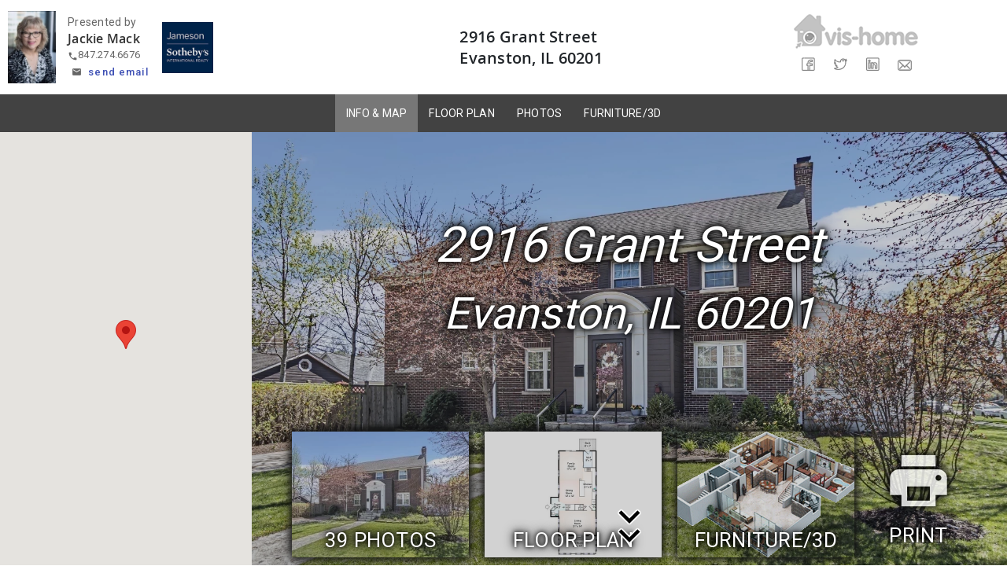

--- FILE ---
content_type: application/javascript
request_url: https://smartfloorplan.com/il/v491496/FloorsZ22.js
body_size: 14548
content:
FixedSizeCanvas=0;
var DrawFunctions=[DrawFloor0,DrawAdornments0,DrawFloor1,DrawAdornments1,DrawFloor2,DrawAdornments2,DrawFloor3,DrawAdornments3,];
FloorLabelFonts[0]=new Font('Arial',700,9);
DefaultLabelsFont=FloorLabelFonts[0];Labels[0]=new Array(1);
Labels[0][0]=new Label('Attic\n33\' x 19\'',-56.680,162.780,0,0,-1,0);
allowMeasurements=1;
FloorZoomPan[0]=new ZoomPan(1.039,0,0);Cameras[0]=new Array(1);
Cameras[0][0]=new Camera(-126.000,267.000,-5.105,-36,0.000,30);
DefCams[0]=0;FloorWorld[0]=new WorldWindow(267.000,429.000,-193.000,-78.000);
function DrawFloor0(){
dc.beginPath();dc.moveTo(0,0);dc.fill();
grd=dc.createRadialGradient(-59.5,136.27,1,-59.5,136.27,391);grd.addColorStop(0,'white');grd.addColorStop(1,'rgb(243,225,212)');dc.fillStyle=grd;dc.beginPath();dc.moveTo(54.5,331.71);dc.lineTo(54.5,-59.17);dc.lineTo(-173.5,-59.17);dc.lineTo(-173.5,331.71);dc.lineTo(54.5,331.71);dc.fill();dc.beginPath();dc.moveTo(0,0);dc.fill();
bkg='#FAFAFA';dc.fillStyle=bkg;dc.lineWidth=0.750/scale;dc.strokeStyle='Black';bkg='#FAFAFA';dc.fillStyle=bkg;dc.beginPath();dc.moveTo(-53,120);dc.lineTo(-74,120);dc.lineTo(-78.5225,106.217);dc.lineTo(-75.9244,102.909);dc.lineTo(-82.5756,105.091);dc.lineTo(-79.9775,101.783);dc.lineTo(-84.5,88);dc.lineTo(-53,88);dc.closePath();dc.fill();dc.stroke();
bkg='White';dc.fillStyle=bkg;dc.beginPath();dc.moveTo(-60,88);dc.lineTo(-60,120);dc.stroke();dc.beginPath();dc.moveTo(-67,88);dc.lineTo(-67,120);dc.stroke();dc.beginPath();dc.moveTo(-74,88);dc.lineTo(-74,120);dc.stroke();dc.beginPath();dc.moveTo(-81,88);dc.lineTo(-81,98.6667);dc.stroke();dc.beginPath();dc.moveTo(-53,104);dc.lineTo(-66.3,104);dc.stroke();dc.beginPath();dc.moveTo(-66.3,104);dc.lineTo(-62.5877,100.288);dc.stroke();dc.beginPath();dc.moveTo(-66.3,104);dc.lineTo(-62.5877,107.712);dc.stroke();
bkg='Black';dc.fillStyle=bkg;
dc.lineWidth=4/scale;dc.strokeStyle='Black';dc.beginPath();
dc.moveTo(-173.5,-59.17);dc.lineTo(-173.5,331.71);dc.lineTo(54.5,331.71);dc.lineTo(54.5,-59.17);dc.lineTo(-173.5,-59.17);dc.lineTo(-173.5,-58.18);
dc.stroke();
dc.lineWidth=0.750/scale;dc.strokeStyle='Black';bkg='#FAFAFA';dc.fillStyle=bkg;bkg='Lavender';dc.fillStyle=bkg;dc.lineWidth=0.750/scale;dc.beginPath();
if (scale >= DetailedScale){dc.beginPath();dc.rect(-14.44,-61.67,25,5);dc.fill();dc.stroke();dc.beginPath();dc.rect(-131,-61.67,25,5);dc.fill();dc.stroke();}
if (scale < DetailedScale){dc.beginPath();dc.rect(-16.94,-61.67,30,5);dc.fill();dc.stroke();dc.beginPath();dc.rect(-133.5,-61.67,30,5);dc.fill();dc.stroke();}
bkg='Gray';dc.fillStyle=bkg;dc.beginPath();
if (scale >= DetailedScale){dc.beginPath();dc.rect(10.56,-61.67,5,5);dc.fill();dc.stroke();dc.beginPath();dc.rect(-19.44,-61.67,5,5);dc.fill();dc.stroke();dc.beginPath();dc.rect(-106,-61.67,5,5);dc.fill();dc.stroke();dc.beginPath();dc.rect(-136,-61.67,5,5);dc.fill();dc.stroke();}
if (scale >= DetailedScale){dc.lineWidth=0.375/scale;dc.strokeStyle='LightSlateGray';dc.beginPath();dc.moveTo(10.56,-59.17);dc.lineTo(-14.44,-59.17);dc.stroke();dc.beginPath();dc.moveTo(-106,-59.17);dc.lineTo(-131,-59.17);dc.stroke();}
}
function DrawAdornments0(){
if (Show2D){dc.fillStyle='Black';FontFamily='Verdana';FontSize=8;FontWeight='bold';SetLabelsFont();
if (scale >= DetailedScale){dc.textBaseline='middle';dc.textAlign='left';dc.fillText('dn',GetTransformedX(-49),GetTransformedY(104));
}
FontSize=8;FontWeight='normal';SetLabelsFont();
}}
FloorLabelFonts[1]=new Font('Arial',700,8);
DefaultLabelsFont=FloorLabelFonts[1];Labels[1]=new Array(10);
Labels[1][0]=new Label('Primary\nBedroom\n14\' x 13\'',-101.080,-58.650,0,0,-1,1);
Labels[1][1]=new Label('CL',-12.080,-87.150,0,1,-1,2);
Labels[1][2]=new Label('CL',-147.660,52.830,0,1,-1,3);
Labels[1][3]=new Label('Bedroom\n14\' x 11\'',-110.620,157.420,0,0,-1,4);
Labels[1][4]=new Label('CL',-132.290,254.420,0,1,-1,5);
Labels[1][5]=new Label('Bedroom\n12\' x 11\'',-110.620,372.420,0,0,-1,6);
Labels[1][6]=new Label('CL',-132.290,283.420,0,1,-1,7);
Labels[1][7]=new Label('Bedroom\n13\' x 10\'',14.890,367.920,0,0,-1,8);
Labels[1][8]=new Label('CL',37.920,264.920,0,1,-1,9);
Labels[1][9]=new Label('CL',59.390,96.420,0,1,-1,10);
allowMeasurements=1;
FloorZoomPan[1]=new ZoomPan(1.042,0,0);Cameras[1]=new Array(11);
Cameras[1][0]=new Camera(-49.000,3.000,-3.927,25,0.000,19);
Cameras[1][1]=new Camera(-149.000,-5.000,-5.498,26,0.000,20);
Cameras[1][2]=new Camera(-82.000,96.000,-2.356,27,0.000,22);
Cameras[1][3]=new Camera(-153.000,91.000,-1.178,28,0.000,23);
Cameras[1][4]=new Camera(-60.000,319.000,-1.963,29,0.000,27);
Cameras[1][5]=new Camera(-66.000,419.000,-3.927,30,0.000,26);
Cameras[1][6]=new Camera(-26.000,323.000,-0.785,31,0.000,24);
Cameras[1][7]=new Camera(-22.000,423.000,-5.498,32,0.000,25);
Cameras[1][8]=new Camera(59.000,-44.000,-3.927,33,0.000,21);
Cameras[1][9]=new Camera(44.000,153.000,-1.178,34,0.000,29);
Cameras[1][10]=new Camera(17.000,187.000,-5.105,35,0.000,28);
DefCams[1]=0;FloorWorld[1]=new WorldWindow(316.000,649.000,-210.000,-173.000);
function DrawFloor1(){
dc.beginPath();dc.moveTo(0,0);dc.fill();
grd=dc.createRadialGradient(14.845,-2.23,1,14.845,-2.23,81);grd.addColorStop(0,'white');grd.addColorStop(1,'rgb(245,228,221)');dc.fillStyle=grd;dc.beginPath();dc.moveTo(1.42,26.27);dc.lineTo(55.27,26.27);dc.lineTo(55.27,-14.73);dc.lineTo(1.42,-14.73);dc.lineTo(1.42,-30.73);dc.lineTo(-25.58,-30.73);dc.lineTo(-25.58,26.27);dc.lineTo(1.42,26.27);dc.fill();grd=dc.createRadialGradient(-101.08,-58.655,1,-101.08,-58.655,170);grd.addColorStop(0,'white');grd.addColorStop(1,'rgb(255,239,223)');dc.fillStyle=grd;dc.beginPath();dc.moveTo(-176.58,-143.58);dc.lineTo(-176.58,26.27);dc.lineTo(-25.58,26.27);dc.lineTo(-25.58,-143.58);dc.lineTo(-176.58,-143.58);dc.fill();grd=dc.createRadialGradient(-12.08,-87.155,1,-12.08,-87.155,113);grd.addColorStop(0,'white');grd.addColorStop(1,'rgb(215,251,215)');dc.fillStyle=grd;dc.beginPath();dc.moveTo(1.42,-30.73);dc.lineTo(1.42,-143.58);dc.lineTo(-25.58,-143.58);dc.lineTo(-25.58,-30.73);dc.lineTo(1.42,-30.73);dc.fill();grd=dc.createRadialGradient(37.925,-79.155,1,37.925,-79.155,129);grd.addColorStop(0,'white');grd.addColorStop(1,'rgb(212,235,255)');dc.fillStyle=grd;dc.beginPath();dc.moveTo(74.43,-143.58);dc.lineTo(1.42,-143.58);dc.lineTo(1.42,-14.73);dc.lineTo(74.43,-14.73);dc.lineTo(74.43,-143.58);dc.fill();grd=dc.createRadialGradient(64.85,5.77,1,64.85,5.77,41);grd.addColorStop(0,'white');grd.addColorStop(1,'rgb(215,251,215)');dc.fillStyle=grd;dc.beginPath();dc.moveTo(74.43,26.27);dc.lineTo(74.43,-14.73);dc.lineTo(55.27,-14.73);dc.lineTo(55.27,26.27);dc.lineTo(74.43,26.27);dc.fill();grd=dc.createRadialGradient(-142.155,50.345,1,-142.155,50.345,69);grd.addColorStop(0,'white');grd.addColorStop(1,'rgb(215,251,215)');dc.fillStyle=grd;dc.beginPath();dc.moveTo(-176.58,74.42);dc.lineTo(-107.73,74.42);dc.lineTo(-107.73,26.27);dc.lineTo(-176.58,26.27);dc.lineTo(-176.58,74.42);dc.fill();grd=dc.createRadialGradient(-110.615,157.42,1,-110.615,157.42,166);grd.addColorStop(0,'white');grd.addColorStop(1,'rgb(255,249,223)');dc.fillStyle=grd;dc.beginPath();dc.moveTo(-176.58,74.42);dc.lineTo(-176.58,240.42);dc.lineTo(-44.65,240.42);dc.lineTo(-44.65,74.42);dc.lineTo(-176.58,74.42);dc.fill();grd=dc.createRadialGradient(-132.29,254.42,1,-132.29,254.42,89);grd.addColorStop(0,'white');grd.addColorStop(1,'rgb(215,251,215)');dc.fillStyle=grd;dc.beginPath();dc.moveTo(-176.58,268.42);dc.lineTo(-88,268.42);dc.lineTo(-88,240.42);dc.lineTo(-176.58,240.42);dc.lineTo(-176.58,268.42);dc.fill();grd=dc.createRadialGradient(14.89,157.845,1,14.89,157.845,263);grd.addColorStop(0,'white');grd.addColorStop(1,'rgb(245,228,221)');dc.fillStyle=grd;dc.beginPath();dc.moveTo(1.42,118.42);dc.lineTo(44.35,118.42);dc.lineTo(44.35,74.42);dc.lineTo(74.43,74.42);dc.lineTo(74.43,26.27);dc.lineTo(1.42,26.27);dc.lineTo(1.42,74.42);dc.lineTo(-44.65,74.42);dc.lineTo(-44.65,118.42);dc.lineTo(-44.65,240.42);dc.lineTo(-44.65,289.42);dc.lineTo(1.42,289.42);dc.lineTo(1.42,118.42);dc.fill();grd=dc.createRadialGradient(-66.325,269.42,1,-66.325,269.42,58);grd.addColorStop(0,'white');grd.addColorStop(1,'rgb(245,228,221)');dc.fillStyle=grd;dc.beginPath();dc.moveTo(-88,240.42);dc.lineTo(-88,298.42);dc.lineTo(-44.65,298.42);dc.lineTo(-44.65,240.42);dc.lineTo(-88,240.42);dc.fill();grd=dc.createRadialGradient(-110.615,372.42,1,-110.615,372.42,148);grd.addColorStop(0,'white');grd.addColorStop(1,'rgb(255,249,223)');dc.fillStyle=grd;dc.beginPath();dc.moveTo(-176.58,446.42);dc.lineTo(-44.65,446.42);dc.lineTo(-44.65,298.42);dc.lineTo(-176.58,298.42);dc.lineTo(-176.58,446.42);dc.fill();grd=dc.createRadialGradient(-132.29,283.42,1,-132.29,283.42,89);grd.addColorStop(0,'white');grd.addColorStop(1,'rgb(215,251,215)');dc.fillStyle=grd;dc.beginPath();dc.moveTo(-88,268.42);dc.lineTo(-176.58,268.42);dc.lineTo(-176.58,298.42);dc.lineTo(-88,298.42);dc.lineTo(-88,268.42);dc.fill();grd=dc.createRadialGradient(14.89,367.92,1,14.89,367.92,157);grd.addColorStop(0,'white');grd.addColorStop(1,'rgb(255,249,223)');dc.fillStyle=grd;dc.beginPath();dc.moveTo(-44.65,446.42);dc.lineTo(74.43,446.42);dc.lineTo(74.43,289.42);dc.lineTo(-44.65,289.42);dc.lineTo(-44.65,446.42);dc.fill();grd=dc.createRadialGradient(37.925,264.92,1,37.925,264.92,73);grd.addColorStop(0,'white');grd.addColorStop(1,'rgb(215,251,215)');dc.fillStyle=grd;dc.beginPath();dc.moveTo(74.43,240.42);dc.lineTo(1.42,240.42);dc.lineTo(1.42,289.42);dc.lineTo(74.43,289.42);dc.lineTo(74.43,240.42);dc.fill();grd=dc.createRadialGradient(37.925,173.71,1,37.925,173.71,111);grd.addColorStop(0,'white');grd.addColorStop(1,'rgb(212,235,255)');dc.fillStyle=grd;dc.beginPath();dc.moveTo(74.43,229);dc.lineTo(74.43,118.42);dc.lineTo(1.42,118.42);dc.lineTo(1.42,229);dc.lineTo(74.43,229);dc.fill();grd=dc.createRadialGradient(-76.19,50.345,1,-76.19,50.345,63);grd.addColorStop(0,'white');grd.addColorStop(1,'rgb(255,255,255)');dc.fillStyle=grd;dc.beginPath();dc.moveTo(-44.65,74.42);dc.lineTo(-44.65,26.27);dc.lineTo(-107.73,26.27);dc.lineTo(-107.73,74.42);dc.lineTo(-44.65,74.42);dc.fill();grd=dc.createRadialGradient(-21.615,50.345,1,-21.615,50.345,48);grd.addColorStop(0,'white');grd.addColorStop(1,'rgb(255,255,255)');dc.fillStyle=grd;dc.beginPath();dc.moveTo(-44.65,26.27);dc.lineTo(-44.65,74.42);dc.lineTo(1.42,74.42);dc.lineTo(1.42,26.27);dc.lineTo(-44.65,26.27);dc.fill();grd=dc.createRadialGradient(59.39,96.42,1,59.39,96.42,44);grd.addColorStop(0,'white');grd.addColorStop(1,'rgb(215,251,215)');dc.fillStyle=grd;dc.beginPath();dc.moveTo(74.43,118.42);dc.lineTo(74.43,74.42);dc.lineTo(44.35,74.42);dc.lineTo(44.35,118.42);dc.lineTo(74.43,118.42);dc.fill();dc.fillStyle='rgb(0,0,0)';dc.beginPath();dc.moveTo(74.43,229);dc.lineTo(1.42,229);dc.lineTo(1.42,240.42);dc.lineTo(74.43,240.42);dc.lineTo(74.43,229);dc.fill();dc.beginPath();dc.moveTo(0,0);dc.fill();
bkg='#FAFAFA';dc.fillStyle=bkg;dc.beginPath();dc.moveTo(1.42,-69.17);dc.lineTo(26.42,-69.17);dc.lineTo(26.42,-104.82);dc.lineTo(1.42,-104.82);dc.closePath();dc.fill();dc.beginPath();dc.moveTo(1.42,118.42);dc.lineTo(1.42,143.42);dc.lineTo(74.43,143.42);dc.lineTo(74.43,118.42);dc.closePath();dc.fill();
dc.lineWidth=0.750/scale;dc.strokeStyle='Black';bkg='#FAFAFA';dc.fillStyle=bkg;dc.beginPath();dc.moveTo(1.42,69.27);dc.lineTo(-21.58,69.27);dc.lineTo(-26.2765,50.0367);dc.lineTo(-23.4299,46.9397);dc.lineTo(-30.2301,48.6003);dc.lineTo(-27.3835,45.5033);dc.lineTo(-32.08,26.27);dc.lineTo(1.42,26.27);dc.closePath();dc.fill();dc.stroke();dc.beginPath();dc.moveTo(-107.73,34.42);dc.lineTo(-84.73,34.42);dc.lineTo(-80.2075,48.203);dc.lineTo(-82.8056,51.5112);dc.lineTo(-76.1544,49.3288);dc.lineTo(-78.7525,52.637);dc.lineTo(-74.23,66.42);dc.lineTo(-107.73,66.42);dc.closePath();dc.fill();dc.stroke();
bkg='White';dc.fillStyle=bkg;dc.beginPath();dc.rect(1.42,-65.08,6,19);dc.fill();dc.stroke();dc.beginPath();dc.moveTo(7.42,-55.58);dc.quadraticCurveTo(7.42,-46.08,19.42,-46.08);dc.quadraticCurveTo(31.42,-46.08,31.42,-55.58);dc.quadraticCurveTo(31.42,-65.08,19.42,-65.08);dc.quadraticCurveTo(7.42,-65.08,7.42,-55.58);dc.fill();dc.stroke();dc.beginPath();dc.moveTo(4.42,-86.995);dc.quadraticCurveTo(4.42,-75.595,13.92,-75.595);dc.quadraticCurveTo(23.42,-75.595,23.42,-86.995);dc.quadraticCurveTo(23.42,-98.395,13.92,-98.395);dc.quadraticCurveTo(4.42,-98.395,4.42,-86.995);dc.fill();dc.stroke();dc.beginPath();dc.moveTo(10.5567,130.92);dc.quadraticCurveTo(10.5567,140.42,21.9567,140.42);dc.quadraticCurveTo(33.3567,140.42,33.3567,130.92);dc.quadraticCurveTo(33.3567,121.42,21.9567,121.42);dc.quadraticCurveTo(10.5567,121.42,10.5567,130.92);dc.fill();dc.stroke();dc.beginPath();dc.moveTo(42.4933,130.92);dc.quadraticCurveTo(42.4933,140.42,53.8933,140.42);dc.quadraticCurveTo(65.2933,140.42,65.2933,130.92);dc.quadraticCurveTo(65.2933,121.42,53.8933,121.42);dc.quadraticCurveTo(42.4933,121.42,42.4933,130.92);dc.fill();dc.stroke();dc.beginPath();dc.rect(1.43,197.5,73,31.5);dc.fill();dc.stroke();dc.beginPath();dc.rect(2,-143.58,72.43,35);dc.fill();dc.stroke();dc.beginPath();dc.moveTo(2,-143.58);dc.lineTo(74.43,-108.58);dc.stroke();dc.beginPath();dc.moveTo(74.43,-143.58);dc.lineTo(2,-108.58);dc.stroke();dc.beginPath();dc.rect(63,172.5,6,19);dc.fill();dc.stroke();dc.beginPath();dc.moveTo(39,182);dc.quadraticCurveTo(39,191.5,51,191.5);dc.quadraticCurveTo(63,191.5,63,182);dc.quadraticCurveTo(63,172.5,51,172.5);dc.quadraticCurveTo(39,172.5,39,182);dc.fill();dc.stroke();
if (scale >= DetailedScale){dc.beginPath();dc.rect(7.42,-59.38,4.5,7.6);dc.fill();dc.stroke();dc.beginPath();dc.rect(58.5,178.2,4.5,7.60001);dc.fill();dc.stroke();}
dc.beginPath();dc.moveTo(71.43,226);dc.lineTo(71.43,200.5);dc.lineTo(17.18,200.5);dc.arc(17.18,213.25,12.75,-1.5708,1.5708,true);dc.lineTo(17.18,226);grd=dc.createRadialGradient(17.18,213.25,1,17.18,213.25,26);grd.addColorStop(0,'white');grd.addColorStop(1,'Turquoise');dc.fillStyle=grd;dc.closePath();dc.fill();dc.stroke();
if (scale >= DetailedScale){grd=dc.createRadialGradient(13.92,-86.995,1,13.92,-86.995,10);grd.addColorStop(0,'white');grd.addColorStop(1,'Turquoise');dc.fillStyle=grd;dc.beginPath();dc.moveTo(7.92,-86.995);dc.quadraticCurveTo(7.92,-77.095,13.92,-77.095);dc.quadraticCurveTo(19.92,-77.095,19.92,-86.995);dc.quadraticCurveTo(19.92,-96.895,13.92,-96.895);dc.quadraticCurveTo(7.92,-96.895,7.92,-86.995);dc.fill();dc.stroke();grd=dc.createRadialGradient(21.9567,130.92,1,21.9567,130.92,10);grd.addColorStop(0,'white');grd.addColorStop(1,'Turquoise');dc.fillStyle=grd;dc.beginPath();dc.moveTo(12.0567,130.92);dc.quadraticCurveTo(12.0567,136.92,21.9567,136.92);dc.quadraticCurveTo(31.8567,136.92,31.8567,130.92);dc.quadraticCurveTo(31.8567,124.92,21.9567,124.92);dc.quadraticCurveTo(12.0567,124.92,12.0567,130.92);dc.fill();dc.stroke();grd=dc.createRadialGradient(53.8933,130.92,1,53.8933,130.92,10);grd.addColorStop(0,'white');grd.addColorStop(1,'Turquoise');dc.fillStyle=grd;dc.beginPath();dc.moveTo(43.9933,130.92);dc.quadraticCurveTo(43.9933,136.92,53.8933,136.92);dc.quadraticCurveTo(63.7933,136.92,63.7933,130.92);dc.quadraticCurveTo(63.7933,124.92,53.8933,124.92);dc.quadraticCurveTo(43.9933,124.92,43.9933,130.92);dc.fill();dc.stroke();}
dc.beginPath();dc.moveTo(-5.58,26.27);dc.lineTo(-5.58,69.27);dc.stroke();dc.beginPath();dc.moveTo(-12.58,26.27);dc.lineTo(-12.58,69.27);dc.stroke();dc.beginPath();dc.moveTo(-19.58,26.27);dc.lineTo(-19.58,69.27);dc.stroke();dc.beginPath();dc.moveTo(-26.58,26.27);dc.lineTo(-26.58,47.709);dc.stroke();dc.beginPath();dc.moveTo(1.42,47.77);dc.lineTo(-13.78,47.77);dc.stroke();dc.beginPath();dc.moveTo(-13.78,47.77);dc.lineTo(-10.0677,44.0577);dc.stroke();dc.beginPath();dc.moveTo(-13.78,47.77);dc.lineTo(-10.0677,51.4823);dc.stroke();dc.beginPath();dc.moveTo(1.42,-69.17);dc.lineTo(26.42,-69.17);dc.lineTo(26.42,-104.82);dc.lineTo(1.42,-104.82);dc.stroke();dc.beginPath();dc.moveTo(-107.73,66.42);dc.lineTo(-107.73,34.42);dc.stroke();dc.beginPath();dc.moveTo(-100.73,66.42);dc.lineTo(-100.73,34.42);dc.stroke();dc.beginPath();dc.moveTo(-93.73,66.42);dc.lineTo(-93.73,34.42);dc.stroke();dc.beginPath();dc.moveTo(-86.73,66.42);dc.lineTo(-86.73,34.42);dc.stroke();dc.beginPath();dc.moveTo(-79.73,50.502);dc.lineTo(-79.73,66.42);dc.stroke();dc.beginPath();dc.moveTo(-107.73,50.42);dc.lineTo(-92.53,50.42);dc.stroke();dc.beginPath();dc.moveTo(-92.53,50.42);dc.lineTo(-96.2423,54.1323);dc.stroke();dc.beginPath();dc.moveTo(-92.53,50.42);dc.lineTo(-96.2423,46.7077);dc.stroke();dc.beginPath();dc.moveTo(1.42,118.42);dc.lineTo(1.42,143.42);dc.lineTo(74.43,143.42);dc.lineTo(74.43,118.42);dc.stroke();
bkg='Black';dc.fillStyle=bkg;
if (scale >= DetailedScale){dc.beginPath();dc.arc(13.92,-86.995,1,0,2*Math.PI);dc.fill();dc.beginPath();dc.arc(6.42,-86.995,1.5,0,2*Math.PI);dc.fill();dc.beginPath();dc.rect(6.42,-87.415,4.2,0.839996);dc.fill();dc.beginPath();dc.arc(21.9567,130.92,1,0,2*Math.PI);dc.fill();dc.beginPath();dc.arc(21.9567,123.42,1.5,0,2*Math.PI);dc.fill();dc.beginPath();dc.rect(21.5367,123.42,0.84,4.2);dc.fill();dc.beginPath();dc.arc(53.8933,130.92,1,0,2*Math.PI);dc.fill();dc.beginPath();dc.arc(53.8933,123.42,1.5,0,2*Math.PI);dc.fill();dc.beginPath();dc.rect(53.4733,123.42,0.839996,4.2);dc.fill();dc.beginPath();dc.arc(72.93,213.25,1.5,0,2*Math.PI);dc.fill();dc.beginPath();dc.rect(68.73,212.83,4.2,0.839996);dc.fill();dc.beginPath();dc.arc(17.18,213.25,1,0,2*Math.PI);dc.fill();dc.beginPath();dc.arc(38.215,-126.08,2,0,2*Math.PI);dc.fill();}
dc.lineCap='round';dc.lineWidth=2/scale;dc.strokeStyle='Black';dc.beginPath();
dc.moveTo(74.43,26.27);dc.lineTo(55.27,26.27);dc.moveTo(1.42,69.27);dc.lineTo(1.42,74.42);dc.moveTo(-44.65,74.42);dc.lineTo(-44.65,79.57);dc.moveTo(-44.65,111.57);dc.lineTo(-44.65,118.42);dc.moveTo(-4.65,118.42);dc.lineTo(1.42,118.42);dc.moveTo(44.35,74.42);dc.lineTo(74.43,74.42);dc.moveTo(44.35,118.42);dc.lineTo(44.35,113.57);dc.moveTo(44.35,81.57);dc.lineTo(44.35,74.42);dc.moveTo(1.42,74.42);dc.lineTo(-44.65,74.42);dc.moveTo(55.27,26.27);dc.lineTo(37.27,26.27);dc.moveTo(5.28,26.27);dc.lineTo(1.42,26.27);dc.moveTo(55.27,26.27);dc.lineTo(55.27,23.42);dc.moveTo(55.27,-8.58);dc.lineTo(55.27,-14.73);dc.moveTo(55.27,-14.73);dc.lineTo(35.27,-14.73);dc.moveTo(3.27,-14.73);dc.lineTo(1.42,-14.73);dc.moveTo(1.42,-30.73);dc.lineTo(-25.58,-30.73);dc.moveTo(-25.58,26.27);dc.lineTo(1.42,26.27);dc.moveTo(1.42,-14.73);dc.lineTo(1.42,-30.73);dc.moveTo(-176.58,26.27);dc.lineTo(-174.58,26.27);dc.moveTo(-142.58,26.27);dc.lineTo(-107.73,26.27);dc.moveTo(-25.58,-88.43);dc.lineTo(-25.58,-89.73);dc.moveTo(-25.58,-137.73);dc.lineTo(-25.58,-143.58);dc.moveTo(1.42,-30.73);dc.lineTo(1.42,-143.58);dc.moveTo(55.27,-14.73);dc.lineTo(74.43,-14.73);dc.moveTo(-176.58,74.42);dc.lineTo(-107.73,74.42);dc.moveTo(-107.73,26.27);dc.lineTo(-44.65,26.27);dc.moveTo(-107.73,74.42);dc.lineTo(-107.73,66.42);dc.moveTo(-107.73,34.42);dc.lineTo(-107.73,26.27);dc.moveTo(-44.65,74.42);dc.lineTo(-107.73,74.42);dc.moveTo(-176.58,240.42);dc.lineTo(-160,240.42);dc.moveTo(-100,240.42);dc.lineTo(-88,240.42);dc.moveTo(-44.65,240.42);dc.lineTo(-44.65,118.42);dc.moveTo(-176.58,268.42);dc.lineTo(-88,268.42);dc.moveTo(-88,240.42);dc.lineTo(-44.65,240.42);dc.moveTo(-88,268.42);dc.lineTo(-88,240.42);dc.moveTo(1.42,118.42);dc.lineTo(44.35,118.42);dc.moveTo(1.42,118.42);dc.lineTo(1.42,153.42);dc.moveTo(1.42,183.42);dc.lineTo(1.42,229);dc.moveTo(1.42,289.42);dc.lineTo(-9.7,289.42);dc.moveTo(-41.7,289.42);dc.lineTo(-44.65,289.42);dc.moveTo(-44.65,289.42);dc.lineTo(-44.65,275.42);dc.moveTo(-44.65,243.42);dc.lineTo(-44.65,240.42);dc.moveTo(-88,268.42);dc.lineTo(-88,298.42);dc.moveTo(-44.65,298.42);dc.lineTo(-44.65,289.42);dc.moveTo(-44.65,446.42);dc.lineTo(-44.65,298.42);dc.moveTo(-88,298.42);dc.lineTo(-92.82,298.42);dc.moveTo(-152.82,298.42);dc.lineTo(-176.58,298.42);dc.moveTo(74.43,289.42);dc.lineTo(69.3,289.42);dc.moveTo(9.3,289.42);dc.lineTo(1.42,289.42);dc.moveTo(1.42,240.42);dc.lineTo(1.42,289.42);dc.moveTo(74.43,240.42);dc.lineTo(1.42,240.42);dc.moveTo(1.42,229);dc.lineTo(1.42,240.42);dc.moveTo(1.42,229);dc.lineTo(74.43,229);dc.moveTo(74.43,118.42);dc.lineTo(44.35,118.42);dc.moveTo(-44.65,26.27);dc.lineTo(-25.58,26.27);dc.moveTo(-44.65,74.42);dc.lineTo(-44.65,26.27);dc.stroke();
dc.lineCap='butt';dc.lineWidth=4/scale;dc.strokeStyle='Black';dc.beginPath();
dc.moveTo(-176.58,-143.58);dc.lineTo(-176.58,446.42);dc.lineTo(74.43,446.42);dc.lineTo(74.43,-143.58);dc.lineTo(-176.58,-143.58);dc.lineTo(-176.58,-142.59);
dc.stroke();
dc.lineWidth=0.750/scale;dc.strokeStyle='Black';bkg='#FAFAFA';dc.fillStyle=bkg;if (scale >= DetailedScale){dc.beginPath();dc.moveTo(-45.3571,78.8629);dc.lineTo(-43.9429,80.2771);dc.lineTo(-66.5703,102.905);dc.lineTo(-67.9845,101.49);dc.closePath();dc.fill();dc.stroke();dc.beginPath();dc.moveTo(45.0571,112.863);dc.lineTo(43.6429,114.277);dc.lineTo(21.0155,91.6497);dc.lineTo(22.4297,90.2355);dc.closePath();dc.fill();dc.stroke();dc.beginPath();dc.moveTo(37.9771,25.5629);dc.lineTo(36.5629,26.9771);dc.lineTo(13.9425,4.35676);dc.lineTo(15.3568,2.94255);dc.closePath();dc.fill();dc.stroke();dc.beginPath();dc.moveTo(54.5629,-9.2871);dc.lineTo(55.9771,-7.87289);dc.lineTo(33.3497,14.7545);dc.lineTo(31.9355,13.3403);dc.closePath();dc.fill();dc.stroke();dc.beginPath();dc.moveTo(3.97711,-14.0229);dc.lineTo(2.56289,-15.4371);dc.lineTo(25.1903,-38.0645);dc.lineTo(26.6045,-36.6503);dc.closePath();dc.fill();dc.stroke();dc.beginPath();dc.moveTo(-26.5501,-88.6725);dc.lineTo(-24.6099,-88.1875);dc.lineTo(-28.1084,-74.1932);dc.lineTo(-30.0487,-74.6782);dc.closePath();dc.fill();dc.stroke();dc.beginPath();dc.moveTo(-30.0504,-74.2);dc.lineTo(-28.1068,-74.6714);dc.lineTo(-24.6082,-60.2464);dc.lineTo(-26.5518,-59.775);dc.closePath();dc.fill();dc.stroke();dc.beginPath();dc.moveTo(-24.6099,-30.9725);dc.lineTo(-26.5501,-30.4875);dc.lineTo(-30.0487,-44.4818);dc.lineTo(-28.1084,-44.9668);dc.closePath();dc.fill();dc.stroke();dc.beginPath();dc.moveTo(-28.1068,-44.4886);dc.lineTo(-30.0504,-44.96);dc.lineTo(-26.5518,-59.385);dc.lineTo(-24.6082,-58.9136);dc.closePath();dc.fill();dc.stroke();dc.beginPath();dc.moveTo(-26.5501,-137.973);dc.lineTo(-24.6099,-137.487);dc.lineTo(-27.5203,-125.846);dc.lineTo(-29.4606,-126.331);dc.closePath();dc.fill();dc.stroke();dc.beginPath();dc.moveTo(-29.4623,-125.853);dc.lineTo(-27.5186,-126.324);dc.lineTo(-24.6082,-114.324);dc.lineTo(-26.5518,-113.853);dc.closePath();dc.fill();dc.stroke();dc.beginPath();dc.moveTo(-24.6099,-89.9725);dc.lineTo(-26.5501,-89.4875);dc.lineTo(-29.4606,-101.129);dc.lineTo(-27.5203,-101.614);dc.closePath();dc.fill();dc.stroke();dc.beginPath();dc.moveTo(-27.5186,-101.136);dc.lineTo(-29.4623,-101.607);dc.lineTo(-26.5518,-113.607);dc.lineTo(-24.6082,-113.136);dc.closePath();dc.fill();dc.stroke();dc.beginPath();dc.moveTo(-107.023,65.7129);dc.lineTo(-108.437,67.1271);dc.lineTo(-131.065,44.4997);dc.lineTo(-129.65,43.0855);dc.closePath();dc.fill();dc.stroke();dc.beginPath();dc.moveTo(-99.7575,239.45);dc.lineTo(-100.243,241.39);dc.lineTo(-114.795,237.752);dc.lineTo(-114.31,235.812);dc.closePath();dc.fill();dc.stroke();dc.beginPath();dc.moveTo(-114.788,235.81);dc.lineTo(-114.316,237.754);dc.lineTo(-129.316,241.392);dc.lineTo(-129.788,239.448);dc.closePath();dc.fill();dc.stroke();dc.beginPath();dc.moveTo(-159.757,241.39);dc.lineTo(-160.243,239.45);dc.lineTo(-145.69,235.812);dc.lineTo(-145.205,237.752);dc.closePath();dc.fill();dc.stroke();dc.beginPath();dc.moveTo(-145.684,237.754);dc.lineTo(-145.212,235.81);dc.lineTo(-130.212,239.448);dc.lineTo(-130.684,241.392);dc.closePath();dc.fill();dc.stroke();dc.beginPath();dc.moveTo(2.12711,184.127);dc.lineTo(0.712893,182.713);dc.lineTo(21.9261,161.5);dc.lineTo(23.3403,162.914);dc.closePath();dc.fill();dc.stroke();dc.beginPath();dc.moveTo(-42.4071,290.127);dc.lineTo(-40.9929,288.713);dc.lineTo(-18.3655,311.34);dc.lineTo(-19.7797,312.755);dc.closePath();dc.fill();dc.stroke();dc.beginPath();dc.moveTo(-45.3571,242.713);dc.lineTo(-43.9429,244.127);dc.lineTo(-66.5703,266.755);dc.lineTo(-67.9845,265.34);dc.closePath();dc.fill();dc.stroke();dc.beginPath();dc.moveTo(-153.063,299.39);dc.lineTo(-152.577,297.45);dc.lineTo(-138.025,301.088);dc.lineTo(-138.51,303.028);dc.closePath();dc.fill();dc.stroke();dc.beginPath();dc.moveTo(-138.032,303.03);dc.lineTo(-138.504,301.086);dc.lineTo(-123.504,297.448);dc.lineTo(-123.032,299.392);dc.closePath();dc.fill();dc.stroke();dc.beginPath();dc.moveTo(-93.0625,297.45);dc.lineTo(-92.5775,299.39);dc.lineTo(-107.13,303.028);dc.lineTo(-107.615,301.088);dc.closePath();dc.fill();dc.stroke();dc.beginPath();dc.moveTo(-107.136,301.086);dc.lineTo(-107.608,303.03);dc.lineTo(-122.608,299.392);dc.lineTo(-122.136,297.448);dc.closePath();dc.fill();dc.stroke();dc.beginPath();dc.moveTo(9.05747,290.39);dc.lineTo(9.54254,288.45);dc.lineTo(24.0947,292.088);dc.lineTo(23.6096,294.028);dc.closePath();dc.fill();dc.stroke();dc.beginPath();dc.moveTo(24.0878,294.03);dc.lineTo(23.6164,292.086);dc.lineTo(38.6164,288.448);dc.lineTo(39.0878,290.392);dc.closePath();dc.fill();dc.stroke();dc.beginPath();dc.moveTo(69.0575,288.45);dc.lineTo(69.5425,290.39);dc.lineTo(54.9904,294.028);dc.lineTo(54.5053,292.088);dc.closePath();dc.fill();dc.stroke();dc.beginPath();dc.moveTo(54.9836,292.086);dc.lineTo(54.5122,294.03);dc.lineTo(39.5122,290.392);dc.lineTo(39.9836,288.448);dc.closePath();dc.fill();dc.stroke();}
if (scale < DetailedScale){dc.beginPath();dc.moveTo(-44.65,79.57);dc.lineTo(-67.2774,102.197);dc.stroke();dc.beginPath();dc.moveTo(44.35,113.57);dc.lineTo(21.7226,90.9426);dc.stroke();dc.beginPath();dc.moveTo(37.27,26.27);dc.lineTo(14.6497,3.64966);dc.stroke();dc.beginPath();dc.moveTo(55.27,-8.58);dc.lineTo(32.6426,14.0474);dc.stroke();dc.beginPath();dc.moveTo(3.27,-14.73);dc.lineTo(25.8974,-37.3574);dc.stroke();dc.beginPath();dc.moveTo(-25.58,-88.43);dc.lineTo(-29.0786,-74.4357);dc.stroke();dc.beginPath();dc.moveTo(-29.0786,-74.4357);dc.lineTo(-25.58,-60.0107);dc.stroke();dc.beginPath();dc.moveTo(-25.58,-30.73);dc.lineTo(-29.0786,-44.7243);dc.stroke();dc.beginPath();dc.moveTo(-29.0786,-44.7243);dc.lineTo(-25.58,-59.1493);dc.stroke();dc.beginPath();dc.moveTo(-25.58,-137.73);dc.lineTo(-28.4904,-126.088);dc.stroke();dc.beginPath();dc.moveTo(-28.4904,-126.088);dc.lineTo(-25.58,-114.088);dc.stroke();dc.beginPath();dc.moveTo(-25.58,-89.73);dc.lineTo(-28.4904,-101.372);dc.stroke();dc.beginPath();dc.moveTo(-28.4904,-101.372);dc.lineTo(-25.58,-113.372);dc.stroke();dc.beginPath();dc.moveTo(-107.73,66.42);dc.lineTo(-130.357,43.7926);dc.stroke();dc.beginPath();dc.moveTo(-100,240.42);dc.lineTo(-114.552,236.782);dc.stroke();dc.beginPath();dc.moveTo(-114.552,236.782);dc.lineTo(-129.552,240.42);dc.stroke();dc.beginPath();dc.moveTo(-160,240.42);dc.lineTo(-145.448,236.782);dc.stroke();dc.beginPath();dc.moveTo(-145.448,236.782);dc.lineTo(-130.448,240.42);dc.stroke();dc.beginPath();dc.moveTo(1.42,183.42);dc.lineTo(22.6332,162.207);dc.stroke();dc.beginPath();dc.moveTo(-41.7,289.42);dc.lineTo(-19.0726,312.047);dc.stroke();dc.beginPath();dc.moveTo(-44.65,243.42);dc.lineTo(-67.2774,266.047);dc.stroke();dc.beginPath();dc.moveTo(-152.82,298.42);dc.lineTo(-138.268,302.058);dc.stroke();dc.beginPath();dc.moveTo(-138.268,302.058);dc.lineTo(-123.268,298.42);dc.stroke();dc.beginPath();dc.moveTo(-92.82,298.42);dc.lineTo(-107.372,302.058);dc.stroke();dc.beginPath();dc.moveTo(-107.372,302.058);dc.lineTo(-122.372,298.42);dc.stroke();dc.beginPath();dc.moveTo(9.3,289.42);dc.lineTo(23.8521,293.058);dc.stroke();dc.beginPath();dc.moveTo(23.8521,293.058);dc.lineTo(38.8521,289.42);dc.stroke();dc.beginPath();dc.moveTo(69.3,289.42);dc.lineTo(54.7479,293.058);dc.stroke();dc.beginPath();dc.moveTo(54.7479,293.058);dc.lineTo(39.7479,289.42);dc.stroke();}
bkg='Lavender';dc.fillStyle=bkg;dc.lineWidth=0.750/scale;dc.beginPath();
if (scale >= DetailedScale){dc.beginPath();dc.rect(-179.08,-83.08,5,30);dc.fill();dc.stroke();dc.beginPath();dc.rect(-179.08,36.92,5,30);dc.fill();dc.stroke();dc.beginPath();dc.rect(-179.08,134.92,5,30);dc.fill();dc.stroke();dc.beginPath();dc.rect(-179.08,310.92,5,30);dc.fill();dc.stroke();dc.beginPath();dc.rect(-119.32,443.92,30,5);dc.fill();dc.stroke();dc.beginPath();dc.rect(-10.2,443.92,30,5);dc.fill();dc.stroke();dc.beginPath();dc.rect(71.93,351.92,5,30);dc.fill();dc.stroke();dc.beginPath();dc.rect(71.93,149,5,30);dc.fill();dc.stroke();dc.beginPath();dc.rect(71.93,30.92,5,30);dc.fill();dc.stroke();dc.beginPath();dc.rect(71.93,-63.08,5,30);dc.fill();dc.stroke();dc.beginPath();dc.rect(-168.22,-146.08,29.99,5);dc.fill();dc.stroke();}
if (scale < DetailedScale){dc.beginPath();dc.rect(-179.08,-85.58,5,35);dc.fill();dc.stroke();dc.beginPath();dc.rect(-179.08,34.42,5,35);dc.fill();dc.stroke();dc.beginPath();dc.rect(-179.08,132.42,5,35);dc.fill();dc.stroke();dc.beginPath();dc.rect(-179.08,308.42,5,35);dc.fill();dc.stroke();dc.beginPath();dc.rect(-121.82,443.92,35,5);dc.fill();dc.stroke();dc.beginPath();dc.rect(-12.7,443.92,35,5);dc.fill();dc.stroke();dc.beginPath();dc.rect(71.93,349.42,5,35);dc.fill();dc.stroke();dc.beginPath();dc.rect(71.93,146.5,5,35);dc.fill();dc.stroke();dc.beginPath();dc.rect(71.93,28.42,5,35);dc.fill();dc.stroke();dc.beginPath();dc.rect(71.93,-65.58,5,35);dc.fill();dc.stroke();dc.beginPath();dc.rect(-170.72,-146.08,34.99,5);dc.fill();dc.stroke();}
bkg='Gray';dc.fillStyle=bkg;dc.beginPath();
if (scale >= DetailedScale){dc.beginPath();dc.rect(-179.08,-88.08,5,5);dc.fill();dc.stroke();dc.beginPath();dc.rect(-179.08,-53.08,5,5);dc.fill();dc.stroke();dc.beginPath();dc.rect(-179.08,31.92,5,5);dc.fill();dc.stroke();dc.beginPath();dc.rect(-179.08,66.92,5,5);dc.fill();dc.stroke();dc.beginPath();dc.rect(-179.08,129.92,5,5);dc.fill();dc.stroke();dc.beginPath();dc.rect(-179.08,164.92,5,5);dc.fill();dc.stroke();dc.beginPath();dc.rect(-179.08,305.92,5,5);dc.fill();dc.stroke();dc.beginPath();dc.rect(-179.08,340.92,5,5);dc.fill();dc.stroke();dc.beginPath();dc.rect(-124.32,443.92,5,5);dc.fill();dc.stroke();dc.beginPath();dc.rect(-89.32,443.92,5,5);dc.fill();dc.stroke();dc.beginPath();dc.rect(-15.2,443.92,5,5);dc.fill();dc.stroke();dc.beginPath();dc.rect(19.8,443.92,5,5);dc.fill();dc.stroke();dc.beginPath();dc.rect(71.93,381.92,5,5);dc.fill();dc.stroke();dc.beginPath();dc.rect(71.93,346.92,5,5);dc.fill();dc.stroke();dc.beginPath();dc.rect(71.93,179,5,5);dc.fill();dc.stroke();dc.beginPath();dc.rect(71.93,144,5,5);dc.fill();dc.stroke();dc.beginPath();dc.rect(71.93,60.92,5,5);dc.fill();dc.stroke();dc.beginPath();dc.rect(71.93,25.92,5,5);dc.fill();dc.stroke();dc.beginPath();dc.rect(71.93,-33.08,5,5);dc.fill();dc.stroke();dc.beginPath();dc.rect(71.93,-68.08,5,5);dc.fill();dc.stroke();dc.beginPath();dc.rect(-138.23,-146.08,5,5);dc.fill();dc.stroke();dc.beginPath();dc.rect(-173.22,-146.08,5,5);dc.fill();dc.stroke();}
dc.strokeStyle='LightSlateGray';dc.beginPath();dc.arc(-44.65,79.57,32,2.35619,1.5708,true);dc.stroke();dc.beginPath();dc.arc(44.35,113.57,32,-2.35619,-1.5708,false);dc.stroke();dc.beginPath();dc.arc(37.27,26.27,31.99,-2.35619,3.14159,true);dc.stroke();dc.beginPath();dc.arc(55.27,-8.58,32,2.35619,1.5708,true);dc.stroke();dc.beginPath();dc.arc(3.27,-14.73,32,-0.785398,0,false);dc.stroke();dc.beginPath();dc.arc(-107.73,66.42,32,-2.35619,-1.5708,false);dc.stroke();dc.beginPath();dc.arc(1.42,183.42,30,-0.785398,-1.5708,true);dc.stroke();dc.beginPath();dc.arc(-41.7,289.42,32,0.785398,0,true);dc.stroke();dc.beginPath();dc.arc(-44.65,243.42,32,2.35619,1.5708,true);dc.stroke();
if (scale >= DetailedScale){dc.lineWidth=0.375/scale;dc.strokeStyle='LightSlateGray';dc.beginPath();dc.moveTo(-176.58,-83.08);dc.lineTo(-176.58,-53.08);dc.stroke();dc.beginPath();dc.moveTo(-176.58,36.92);dc.lineTo(-176.58,66.92);dc.stroke();dc.beginPath();dc.moveTo(-176.58,134.92);dc.lineTo(-176.58,164.92);dc.stroke();dc.beginPath();dc.moveTo(-176.58,310.92);dc.lineTo(-176.58,340.92);dc.stroke();dc.beginPath();dc.moveTo(-119.32,446.42);dc.lineTo(-89.32,446.42);dc.stroke();dc.beginPath();dc.moveTo(-10.2,446.42);dc.lineTo(19.8,446.42);dc.stroke();dc.beginPath();dc.moveTo(74.43,381.92);dc.lineTo(74.43,351.92);dc.stroke();dc.beginPath();dc.moveTo(74.43,179);dc.lineTo(74.43,149);dc.stroke();dc.beginPath();dc.moveTo(74.43,60.92);dc.lineTo(74.43,30.92);dc.stroke();dc.beginPath();dc.moveTo(74.43,-33.08);dc.lineTo(74.43,-63.08);dc.stroke();dc.beginPath();dc.moveTo(-138.23,-143.58);dc.lineTo(-168.22,-143.58);dc.stroke();}
}
function DrawAdornments1(){
if (Show2D){dc.fillStyle='Black';FontFamily='Verdana';FontSize=8;FontWeight='bold';SetLabelsFont();
if (scale >= DetailedScale){dc.textBaseline='middle';dc.textAlign='left';dc.fillText('dn',GetTransformedX(5.42),GetTransformedY(47.77));
dc.textBaseline='middle';dc.textAlign='right';dc.fillText('up',GetTransformedX(-111.73),GetTransformedY(50.42));
}
FontSize=8;FontWeight='normal';SetLabelsFont();
}}
FloorLabelFonts[2]=new Font('Arial',700,8);
DefaultLabelsFont=FloorLabelFonts[2];Labels[2]=new Array(9);
Labels[2][0]=new Label('Foyer\n8\' x 8\'',69.000,29.000,0,0,-1,11);
Labels[2][1]=new Label('Living\nRoom\n21\' x 14\'',207.000,-91.000,0,0,-1,12);
Labels[2][2]=new Label('Sun Room\n21\' x 10\'',207.000,-239.000,0,0,-1,13);
Labels[2][3]=new Label('Dining\nRoom\n13\' x 12\'',150.000,119.000,0,0,-1,14);
Labels[2][4]=new Label('Kitchen\n21\' x 9\'',278.000,165.000,0,0,-1,15);
Labels[2][5]=new Label('Family\nRoom\n17\' x 14\'',163.000,302.000,0,0,-1,16);
Labels[2][6]=new Label('Mud\n9\' x 7\'',284.560,350.150,0,0,-1,17);
Labels[2][7]=new Label('Deck\n9\' x 7\'',278.000,447.000,0,0,-1,18);
Labels[2][8]=new Label('CL',322.000,18.000,0,1,-1,19);
allowMeasurements=1;
FloorZoomPan[2]=new ZoomPan(0.945,0,0);Cameras[2]=new Array(24);
Cameras[2][0]=new Camera(42.000,355.000,-5.105,1,0.000,40);
Cameras[2][1]=new Camera(16.000,-272.000,-0.785,2,0.000,39);
Cameras[2][2]=new Camera(16.000,-143.000,-0.785,3,0.000,1);
Cameras[2][3]=new Camera(94.000,532.000,-4.712,4,0.000,37);
Cameras[2][4]=new Camera(111.000,476.000,-4.712,5,0.000,35);
Cameras[2][5]=new Camera(311.000,540.000,-4.320,6,0.000,36);
Cameras[2][6]=new Camera(173.000,515.000,-0.000,7,0.000,38);
Cameras[2][7]=new Camera(92.000,10.000,-0.785,8,0.000,2);
Cameras[2][8]=new Camera(124.000,-43.000,-5.498,9,0.000,3);
Cameras[2][9]=new Camera(298.000,-49.000,-3.927,10,0.000,4);
Cameras[2][10]=new Camera(122.000,-132.000,-0.785,11,0.000,5);
Cameras[2][11]=new Camera(115.000,70.000,-0.785,12,0.000,6);
Cameras[2][12]=new Camera(192.000,170.000,-3.927,13,0.000,7);
Cameras[2][13]=new Camera(239.000,59.000,-0.393,14,0.000,8);
Cameras[2][14]=new Camera(281.000,89.000,-1.178,15,0.000,9);
Cameras[2][15]=new Camera(291.000,195.000,-4.712,16,0.000,10);
Cameras[2][16]=new Camera(276.000,247.000,-5.105,17,0.000,11);
Cameras[2][17]=new Camera(226.000,239.000,-2.749,18,0.000,12);
Cameras[2][18]=new Camera(122.000,217.140,-1.178,19,0.000,14);
Cameras[2][19]=new Camera(116.000,368.000,-5.498,20,0.000,13);
Cameras[2][20]=new Camera(70.000,-13.000,-3.927,21,0.000,18);
Cameras[2][21]=new Camera(272.000,311.000,-0.785,22,0.000,17);
Cameras[2][22]=new Camera(306.000,-211.000,-3.927,23,0.000,15);
Cameras[2][23]=new Camera(118.000,-263.000,-0.785,24,0.000,16);
DefCams[2]=2;FloorWorld[2]=new WorldWindow(395.000,892.000,-20.000,-340.000);
function DrawFloor2(){
dc.beginPath();dc.moveTo(0,0);dc.fill();
grd=dc.createRadialGradient(74.42,41.35,1,74.42,41.35,101);grd.addColorStop(0,'white');grd.addColorStop(1,'rgb(215,238,238)');dc.fillStyle=grd;dc.beginPath();dc.moveTo(78.92,-4.15);dc.lineTo(23.92,-4.15);dc.lineTo(23.92,86.85);dc.lineTo(78.92,86.85);dc.lineTo(78.92,59.85);dc.lineTo(124.92,40.12);dc.lineTo(124.92,-4.15);dc.lineTo(78.92,-4.15);dc.fill();grd=dc.createRadialGradient(51.42,-25.15,1,51.42,-25.15,55);grd.addColorStop(0,'white');grd.addColorStop(1,'rgb(212,235,255)');dc.fillStyle=grd;dc.beginPath();dc.moveTo(78.92,-46.15);dc.lineTo(23.92,-46.15);dc.lineTo(23.92,-4.15);dc.lineTo(78.92,-4.15);dc.lineTo(78.92,-46.15);dc.fill();grd=dc.createRadialGradient(206.955,-90.65,1,206.955,-90.65,256);grd.addColorStop(0,'white');grd.addColorStop(1,'rgb(243,225,212)');dc.fillStyle=grd;dc.beginPath();dc.moveTo(334.99,-177.15);dc.lineTo(78.92,-177.15);dc.lineTo(78.92,-4.15);dc.lineTo(334.99,-4.15);dc.lineTo(334.99,-177.15);dc.fill();grd=dc.createRadialGradient(206.955,-239.15,1,206.955,-239.15,256);grd.addColorStop(0,'white');grd.addColorStop(1,'rgb(245,245,245)');dc.fillStyle=grd;dc.beginPath();dc.moveTo(334.99,-301.15);dc.lineTo(78.92,-301.15);dc.lineTo(78.92,-177.15);dc.lineTo(334.99,-177.15);dc.lineTo(334.99,-301.15);dc.fill();grd=dc.createRadialGradient(150.165,119.485,1,150.165,119.485,159);grd.addColorStop(0,'white');grd.addColorStop(1,'rgb(255,225,215)');dc.fillStyle=grd;dc.beginPath();dc.moveTo(221.41,40.12);dc.lineTo(124.92,40.12);dc.lineTo(78.92,59.85);dc.lineTo(78.92,198.85);dc.lineTo(221.41,198.85);dc.lineTo(221.41,40.12);dc.fill();grd=dc.createRadialGradient(278.2,165.485,1,278.2,165.485,251);grd.addColorStop(0,'white');grd.addColorStop(1,'rgb(255,236,221)');dc.fillStyle=grd;dc.beginPath();dc.moveTo(334.99,198.85);dc.lineTo(334.99,40.12);dc.lineTo(221.41,40.12);dc.lineTo(221.41,198.85);dc.lineTo(246.41,198.85);dc.lineTo(246.41,290.85);dc.lineTo(334.99,290.85);dc.lineTo(334.99,198.85);dc.fill();grd=dc.createRadialGradient(162.665,301.85,1,162.665,301.85,206);grd.addColorStop(0,'white');grd.addColorStop(1,'rgb(243,225,212)');dc.fillStyle=grd;dc.beginPath();dc.moveTo(78.92,404.85);dc.lineTo(246.41,404.85);dc.lineTo(246.41,198.85);dc.lineTo(78.92,198.85);dc.lineTo(78.92,404.85);dc.fill();grd=dc.createRadialGradient(290.7,347.85,1,290.7,347.85,114);grd.addColorStop(0,'white');grd.addColorStop(1,'rgb(212,235,255)');dc.fillStyle=grd;dc.beginPath();dc.moveTo(334.99,404.85);dc.lineTo(334.99,290.85);dc.lineTo(246.41,290.85);dc.lineTo(246.41,404.85);dc.lineTo(334.99,404.85);dc.fill();grd=dc.createRadialGradient(278.2,446.81,1,278.2,446.81,114);grd.addColorStop(0,'white');grd.addColorStop(1,'rgb(192,192,192)');dc.fillStyle=grd;dc.beginPath();dc.moveTo(221.41,488.77);dc.lineTo(334.99,488.77);dc.lineTo(334.99,404.85);dc.lineTo(221.41,404.85);dc.lineTo(221.41,488.77);dc.fill();grd=dc.createRadialGradient(277.91,17.985,1,277.91,17.985,63);grd.addColorStop(0,'white');grd.addColorStop(1,'rgb(245,228,221)');dc.fillStyle=grd;dc.beginPath();dc.moveTo(309.41,-4.15);dc.lineTo(246.41,-4.15);dc.lineTo(246.41,40.12);dc.lineTo(309.41,40.12);dc.lineTo(309.41,-4.15);dc.fill();grd=dc.createRadialGradient(322.2,17.985,1,322.2,17.985,44);grd.addColorStop(0,'white');grd.addColorStop(1,'rgb(215,251,215)');dc.fillStyle=grd;dc.beginPath();dc.moveTo(334.99,40.12);dc.lineTo(334.99,-4.15);dc.lineTo(309.41,-4.15);dc.lineTo(309.41,40.12);dc.lineTo(334.99,40.12);dc.fill();grd=dc.createRadialGradient(217.74,17.985,1,217.74,17.985,57);grd.addColorStop(0,'white');grd.addColorStop(1,'rgb(255,255,255)');dc.fillStyle=grd;dc.beginPath();dc.moveTo(189.07,-4.15);dc.lineTo(189.07,40.12);dc.lineTo(246.41,40.12);dc.lineTo(246.41,-4.15);dc.lineTo(189.07,-4.15);dc.fill();grd=dc.createRadialGradient(156.995,17.985,1,156.995,17.985,64);grd.addColorStop(0,'white');grd.addColorStop(1,'rgb(255,255,255)');dc.fillStyle=grd;dc.beginPath();dc.moveTo(189.07,40.12);dc.lineTo(189.07,-4.15);dc.lineTo(124.92,-4.15);dc.lineTo(124.92,40.12);dc.lineTo(189.07,40.12);dc.fill();dc.beginPath();dc.moveTo(0,0);dc.fill();
dc.lineWidth=1.500/scale;dc.strokeStyle='LightGray';
dc.moveTo(228.41,488.77);dc.lineTo(228.41,404.85);dc.moveTo(235.41,488.77);dc.lineTo(235.41,404.85);dc.moveTo(242.41,488.77);dc.lineTo(242.41,404.85);dc.moveTo(249.41,488.77);dc.lineTo(249.41,404.85);dc.moveTo(256.41,488.77);dc.lineTo(256.41,404.85);dc.moveTo(263.41,488.77);dc.lineTo(263.41,404.85);dc.moveTo(270.41,488.77);dc.lineTo(270.41,404.85);dc.moveTo(277.41,488.77);dc.lineTo(277.41,404.85);dc.moveTo(284.41,488.77);dc.lineTo(284.41,404.85);dc.moveTo(291.41,488.77);dc.lineTo(291.41,404.85);dc.moveTo(298.41,488.77);dc.lineTo(298.41,404.85);dc.moveTo(305.41,488.77);dc.lineTo(305.41,404.85);dc.moveTo(312.41,488.77);dc.lineTo(312.41,404.85);dc.moveTo(319.41,488.77);dc.lineTo(319.41,404.85);dc.moveTo(326.41,488.77);dc.lineTo(326.41,404.85);dc.moveTo(333.41,488.77);dc.lineTo(333.41,404.85);dc.moveTo(228.41,418.85);dc.lineTo(235.41,411.85);dc.moveTo(242.41,425.85);dc.lineTo(249.41,418.85);dc.moveTo(228.41,460.85);dc.lineTo(235.41,453.85);dc.moveTo(249.41,439.85);dc.lineTo(256.41,432.85);dc.moveTo(270.41,418.85);dc.lineTo(277.41,411.85);dc.moveTo(242.41,467.85);dc.lineTo(249.41,460.85);dc.moveTo(263.41,446.85);dc.lineTo(270.41,439.85);dc.moveTo(284.41,425.85);dc.lineTo(291.41,418.85);dc.moveTo(249.41,481.85);dc.lineTo(256.41,474.85);dc.moveTo(270.41,460.85);dc.lineTo(277.41,453.85);dc.moveTo(291.41,439.85);dc.lineTo(298.41,432.85);dc.moveTo(312.41,418.85);dc.lineTo(319.41,411.85);dc.moveTo(284.41,467.85);dc.lineTo(291.41,460.85);dc.moveTo(305.41,446.85);dc.lineTo(312.41,439.85);dc.moveTo(326.41,425.85);dc.lineTo(333.41,418.85);dc.moveTo(291.41,481.85);dc.lineTo(298.41,474.85);dc.moveTo(312.41,460.85);dc.lineTo(319.41,453.85);dc.moveTo(326.41,467.85);dc.lineTo(333.41,460.85);dc.stroke();
bkg='#FAFAFA';dc.fillStyle=bkg;dc.beginPath();dc.moveTo(221.41,198.85);dc.lineTo(256.41,198.85);dc.lineTo(256.41,92.44);dc.lineTo(221.41,92.44);dc.closePath();dc.fill();dc.beginPath();dc.moveTo(334.99,404.85);dc.lineTo(309.99,404.85);dc.lineTo(309.99,290.85);dc.lineTo(334.99,290.85);dc.closePath();dc.fill();dc.beginPath();dc.moveTo(334.99,198.85);dc.lineTo(309.99,198.85);dc.lineTo(309.99,70.44);dc.lineTo(334.99,70.44);dc.closePath();dc.fill();dc.beginPath();dc.moveTo(77,-46.15);dc.lineTo(77,-26.15);dc.lineTo(54,-26.15);dc.lineTo(54,-46.15);dc.closePath();dc.fill();dc.beginPath();dc.moveTo(333.5,289.5);dc.lineTo(333.5,196.5);dc.lineTo(308.5,196.5);dc.lineTo(308.5,289.5);dc.lineTo(333.5,289.5);dc.closePath();dc.fill();dc.beginPath();dc.moveTo(259,289.5);dc.lineTo(309,289.5);dc.lineTo(309,264.5);dc.lineTo(259,264.5);dc.lineTo(259,289.5);dc.closePath();dc.fill();
dc.lineWidth=0.750/scale;dc.strokeStyle='Black';bkg='#FAFAFA';dc.fillStyle=bkg;dc.beginPath();dc.moveTo(124.92,0.77);dc.lineTo(147.92,0.77);dc.lineTo(152.443,14.553);dc.lineTo(149.844,17.8612);dc.lineTo(156.496,15.6788);dc.lineTo(153.897,18.987);dc.lineTo(158.42,32.77);dc.lineTo(124.92,32.77);dc.closePath();dc.fill();dc.stroke();dc.beginPath();dc.moveTo(246.41,33.77);dc.lineTo(223.41,33.77);dc.lineTo(218.887,19.987);dc.lineTo(221.486,16.6788);dc.lineTo(214.834,18.8612);dc.lineTo(217.433,15.553);dc.lineTo(212.91,1.77);dc.lineTo(246.41,1.77);dc.closePath();dc.fill();dc.stroke();dc.beginPath();dc.rect(220,199,14,14);dc.fill();dc.stroke();
if (scale >= DetailedScale){dc.beginPath();dc.moveTo(15.92,20.85);dc.lineTo(-1.05056,3.87944);dc.lineTo(-1.05056,11.8794);dc.lineTo(-9.05056,11.8794);dc.lineTo(-9.05056,28.6794);dc.lineTo(-1.05056,28.6794);dc.lineTo(-1.05056,36.6794);dc.closePath();dc.fill();dc.stroke();}
bkg='White';dc.fillStyle=bkg;dc.beginPath();dc.rect(23.92,-34.15,5.6,19);dc.fill();dc.stroke();dc.beginPath();dc.moveTo(29.52,-24.65);dc.quadraticCurveTo(29.52,-15.15,40.72,-15.15);dc.quadraticCurveTo(51.92,-15.15,51.92,-24.65);dc.quadraticCurveTo(51.92,-34.15,40.72,-34.15);dc.quadraticCurveTo(29.52,-34.15,29.52,-24.65);dc.fill();dc.stroke();dc.beginPath();dc.rect(313.49,123.845,18,21.6);dc.fill();dc.stroke();dc.beginPath();dc.rect(304.99,40.12,30,30.32);dc.fill();dc.stroke();dc.beginPath();dc.moveTo(57.1,-36.15);dc.quadraticCurveTo(57.1,-29.15,65.5,-29.15);dc.quadraticCurveTo(73.9,-29.15,73.9,-36.15);dc.quadraticCurveTo(73.9,-43.15,65.5,-43.15);dc.quadraticCurveTo(57.1,-43.15,57.1,-36.15);dc.fill();dc.stroke();
if (scale >= DetailedScale){dc.beginPath();dc.rect(29.52,-28.45,4.2,7.6);dc.fill();dc.stroke();dc.beginPath();dc.rect(271,264,26,26);dc.fill();dc.stroke();dc.beginPath();dc.rect(274.5,278.5,8,8);dc.fill();dc.stroke();dc.beginPath();dc.moveTo(274.5,286.5);dc.lineTo(276.5,284.5);dc.stroke();dc.beginPath();dc.moveTo(282.5,286.5);dc.lineTo(280.5,284.5);dc.stroke();dc.beginPath();dc.moveTo(274.5,278.5);dc.lineTo(276.5,280.5);dc.stroke();dc.beginPath();dc.moveTo(282.5,278.5);dc.lineTo(280.5,280.5);dc.stroke();dc.beginPath();dc.rect(274.5,267.5,8,8);dc.fill();dc.stroke();dc.beginPath();dc.moveTo(274.5,275.5);dc.lineTo(276.5,273.5);dc.stroke();dc.beginPath();dc.moveTo(282.5,275.5);dc.lineTo(280.5,273.5);dc.stroke();dc.beginPath();dc.moveTo(274.5,267.5);dc.lineTo(276.5,269.5);dc.stroke();dc.beginPath();dc.moveTo(282.5,267.5);dc.lineTo(280.5,269.5);dc.stroke();dc.beginPath();dc.rect(285.5,267.5,8,8);dc.fill();dc.stroke();dc.beginPath();dc.moveTo(285.5,275.5);dc.lineTo(287.5,273.5);dc.stroke();dc.beginPath();dc.moveTo(293.5,275.5);dc.lineTo(291.5,273.5);dc.stroke();dc.beginPath();dc.moveTo(285.5,267.5);dc.lineTo(287.5,269.5);dc.stroke();dc.beginPath();dc.moveTo(293.5,267.5);dc.lineTo(291.5,269.5);dc.stroke();dc.beginPath();dc.rect(285.5,278.5,8,8);dc.fill();dc.stroke();dc.beginPath();dc.moveTo(285.5,286.5);dc.lineTo(287.5,284.5);dc.stroke();dc.beginPath();dc.moveTo(293.5,286.5);dc.lineTo(291.5,284.5);dc.stroke();dc.beginPath();dc.moveTo(285.5,278.5);dc.lineTo(287.5,280.5);dc.stroke();dc.beginPath();dc.moveTo(293.5,278.5);dc.lineTo(291.5,280.5);dc.stroke();}
if (scale < DetailedScale){dc.beginPath();dc.arc(278.5,282.5,4,0,2*Math.PI);dc.fill();dc.stroke();dc.beginPath();dc.arc(278.5,271.5,4,0,2*Math.PI);dc.fill();dc.stroke();dc.beginPath();dc.arc(289.5,271.5,4,0,2*Math.PI);dc.fill();dc.stroke();dc.beginPath();dc.arc(289.5,282.5,4,0,2*Math.PI);dc.fill();dc.stroke();}
if (scale >= DetailedScale){grd=dc.createRadialGradient(322.49,134.645,1,322.49,134.645,8);grd.addColorStop(0,'white');grd.addColorStop(1,'Turquoise');dc.fillStyle=grd;dc.beginPath();dc.rect(316.49,126.845,12,15.6);dc.fill();dc.stroke();grd=dc.createRadialGradient(65.5,-36.15,1,65.5,-36.15,7);grd.addColorStop(0,'white');grd.addColorStop(1,'Turquoise');dc.fillStyle=grd;dc.beginPath();dc.moveTo(58.6,-36.15);dc.quadraticCurveTo(58.6,-32.025,65.5,-32.025);dc.quadraticCurveTo(72.4,-32.025,72.4,-36.15);dc.quadraticCurveTo(72.4,-40.275,65.5,-40.275);dc.quadraticCurveTo(58.6,-40.275,58.6,-36.15);dc.fill();dc.stroke();}
dc.beginPath();dc.moveTo(124.92,32.77);dc.lineTo(124.92,0.77);dc.stroke();dc.beginPath();dc.moveTo(131.92,32.77);dc.lineTo(131.92,0.77);dc.stroke();dc.beginPath();dc.moveTo(138.92,32.77);dc.lineTo(138.92,0.77);dc.stroke();dc.beginPath();dc.moveTo(145.92,32.77);dc.lineTo(145.92,0.77);dc.stroke();dc.beginPath();dc.moveTo(152.92,16.852);dc.lineTo(152.92,32.77);dc.stroke();dc.beginPath();dc.moveTo(124.92,16.77);dc.lineTo(140.12,16.77);dc.stroke();dc.beginPath();dc.moveTo(140.12,16.77);dc.lineTo(136.408,20.4823);dc.stroke();dc.beginPath();dc.moveTo(140.12,16.77);dc.lineTo(136.408,13.0577);dc.stroke();dc.beginPath();dc.moveTo(221.41,198.85);dc.lineTo(256.41,198.85);dc.lineTo(256.41,92.44);dc.lineTo(221.41,92.44);dc.stroke();dc.beginPath();dc.moveTo(239.41,1.77);dc.lineTo(239.41,33.77);dc.stroke();dc.beginPath();dc.moveTo(232.41,1.77);dc.lineTo(232.41,33.77);dc.stroke();dc.beginPath();dc.moveTo(225.41,1.77);dc.lineTo(225.41,33.77);dc.stroke();dc.beginPath();dc.moveTo(218.41,17.688);dc.lineTo(218.41,1.77);dc.stroke();dc.beginPath();dc.moveTo(246.41,17.77);dc.lineTo(231.21,17.77);dc.stroke();dc.beginPath();dc.moveTo(231.21,17.77);dc.lineTo(234.922,14.0577);dc.stroke();dc.beginPath();dc.moveTo(231.21,17.77);dc.lineTo(234.922,21.4823);dc.stroke();dc.beginPath();dc.moveTo(334.99,404.85);dc.lineTo(309.99,404.85);dc.lineTo(309.99,290.85);dc.lineTo(334.99,290.85);dc.stroke();dc.beginPath();dc.moveTo(334.99,198.85);dc.lineTo(333.5,198.85);dc.stroke();dc.beginPath();dc.moveTo(309.99,196.5);dc.lineTo(309.99,70.44);dc.lineTo(334.99,70.44);dc.stroke();dc.beginPath();dc.moveTo(77,-46.15);dc.lineTo(77,-26.15);dc.lineTo(54,-26.15);dc.lineTo(54,-46.15);dc.stroke();dc.beginPath();dc.moveTo(308.5,289.5);dc.lineTo(333.5,289.5);dc.lineTo(333.5,198.85);dc.stroke();dc.beginPath();dc.moveTo(309.99,196.5);dc.lineTo(308.5,196.5);dc.lineTo(308.5,264.5);dc.stroke();dc.beginPath();dc.moveTo(308.5,264.5);dc.lineTo(259,264.5);dc.lineTo(259,289.5);dc.lineTo(308.5,289.5);dc.stroke();dc.beginPath();dc.moveTo(308.5,289.5);dc.lineTo(309,289.5);dc.stroke();
bkg='Black';dc.fillStyle=bkg;
if (scale >= DetailedScale){dc.beginPath();dc.arc(322.49,134.645,1,0,2*Math.PI);dc.fill();dc.beginPath();dc.arc(329.49,134.645,1.5,0,2*Math.PI);dc.fill();dc.beginPath();dc.rect(325.29,134.225,4.20001,0.839996);dc.fill();dc.beginPath();dc.arc(65.5,-36.15,1,0,2*Math.PI);dc.fill();dc.beginPath();dc.arc(65.5,-41.775,1.5,0,2*Math.PI);dc.fill();dc.beginPath();dc.rect(65.08,-41.775,0.839996,4.2);dc.fill();dc.beginPath();dc.beginPath();dc.arc(278.5,282.5,1,0,2*Math.PI);dc.fill();dc.beginPath();dc.arc(278.5,271.5,1,0,2*Math.PI);dc.fill();dc.beginPath();dc.arc(289.5,271.5,1,0,2*Math.PI);dc.fill();dc.beginPath();dc.arc(289.5,282.5,1,0,2*Math.PI);dc.fill();}
dc.lineCap='round';dc.lineWidth=2/scale;dc.strokeStyle='Black';dc.beginPath();
dc.moveTo(78.92,-4.15);dc.lineTo(76.07,-4.15);dc.moveTo(44.07,-4.15);dc.lineTo(23.92,-4.15);dc.moveTo(78.92,-4.15);dc.lineTo(78.92,-46.15);dc.moveTo(78.92,59.85);dc.lineTo(78.92,86.85);dc.moveTo(78.92,59.85);dc.lineTo(84.4288,57.4872);dc.moveTo(124.92,40.12);dc.lineTo(124.92,32.77);dc.moveTo(124.92,0.77);dc.lineTo(124.92,-4.15);dc.moveTo(309.41,-4.15);dc.lineTo(301.99,-4.15);dc.moveTo(272.99,-4.15);dc.lineTo(246.41,-4.15);dc.moveTo(334.99,-177.15);dc.lineTo(334.99,-206.23);dc.moveTo(334.99,-241.23);dc.lineTo(334.99,-244.23);dc.moveTo(334.99,-279.23);dc.lineTo(334.99,-301.15);dc.moveTo(334.99,-301.15);dc.lineTo(321.99,-301.15);dc.moveTo(286.99,-301.15);dc.lineTo(282.99,-301.15);dc.moveTo(247.99,-301.15);dc.lineTo(231.99,-301.15);dc.moveTo(196.99,-301.15);dc.lineTo(159.99,-301.15);dc.moveTo(124.99,-301.15);dc.lineTo(116.99,-301.15);dc.moveTo(81.99,-301.15);dc.lineTo(78.92,-301.15);dc.moveTo(78.92,-301.15);dc.lineTo(78.92,-279.23);dc.moveTo(78.92,-244.23);dc.lineTo(78.92,-238.23);dc.moveTo(78.92,-203.23);dc.lineTo(78.92,-177.15);dc.moveTo(221.41,40.12);dc.lineTo(189.07,40.12);dc.moveTo(334.99,40.12);dc.lineTo(309.41,40.12);dc.moveTo(246.41,290.85);dc.lineTo(334.99,290.85);dc.moveTo(246.41,404.85);dc.lineTo(246.41,331.27);dc.moveTo(246.41,302.27);dc.lineTo(246.41,290.85);dc.moveTo(309.41,-4.15);dc.lineTo(334.99,-4.15);dc.moveTo(309.41,40.12);dc.lineTo(309.41,33.77);dc.moveTo(309.41,1.77);dc.lineTo(309.41,-4.15);dc.moveTo(246.41,-4.15);dc.lineTo(189.07,-4.15);dc.moveTo(246.41,40.12);dc.lineTo(221.41,40.12);dc.moveTo(246.41,-4.15);dc.lineTo(246.41,1.77);dc.moveTo(246.41,33.77);dc.lineTo(246.41,40.12);dc.moveTo(189.07,-4.15);dc.lineTo(124.92,-4.15);dc.moveTo(189.07,-4.15);dc.lineTo(189.07,40.12);dc.stroke();
dc.lineCap='butt';dc.lineWidth=4/scale;dc.strokeStyle='Black';dc.beginPath();
dc.moveTo(23.92,-46.15);dc.lineTo(23.92,86.85);dc.lineTo(78.92,86.85);dc.lineTo(78.92,404.85);dc.lineTo(334.99,404.85);dc.lineTo(334.99,-177.15);dc.lineTo(78.92,-177.15);dc.lineTo(78.92,-46.15);dc.lineTo(23.92,-46.15);dc.lineTo(23.92,-45.16);
dc.stroke();
dc.lineCap='butt';dc.lineWidth=4.750/scale;dc.strokeStyle='White';
dc.beginPath();dc.moveTo(23.92,0.85);dc.lineTo(23.92,40.85);dc.stroke();dc.beginPath();dc.moveTo(125.07,404.85);dc.lineTo(197.07,404.85);dc.stroke();dc.beginPath();dc.moveTo(259.07,404.85);dc.lineTo(291.07,404.85);dc.stroke();dc.beginPath();dc.moveTo(315.99,-177.15);dc.lineTo(284.99,-177.15);dc.stroke();dc.beginPath();dc.moveTo(146.99,-177.15);dc.lineTo(107,-177.15);dc.stroke();
dc.lineCap='butt';dc.lineWidth=0.750/scale;dc.strokeStyle='Black';bkg='#FAFAFA';dc.fillStyle=bkg;dc.beginPath();dc.moveTo(221.41,198.85);dc.lineTo(221.41,92.77);dc.stroke();dc.beginPath();dc.moveTo(221.41,404.85);dc.lineTo(221.41,488.77);dc.stroke();dc.beginPath();dc.moveTo(221.41,488.77);dc.lineTo(334.99,488.77);dc.stroke();dc.beginPath();dc.moveTo(334.99,488.77);dc.lineTo(334.99,404.85);dc.stroke();dc.beginPath();dc.moveTo(189.07,40.12);dc.lineTo(124.92,40.12);dc.stroke();dc.beginPath();dc.rect(189.99,-207.15,60,40);dc.fill();dc.stroke();
if (scale >= DetailedScale){dc.beginPath();dc.moveTo(43.3629,-3.44289);dc.lineTo(44.7771,-4.85711);dc.lineTo(67.4045,17.7703);dc.lineTo(65.9903,19.1845);dc.closePath();dc.fill();dc.stroke();dc.beginPath();dc.rect(247.41,302.27,2,29);dc.fill();dc.stroke();dc.beginPath();dc.moveTo(308.703,1.06289);dc.lineTo(310.117,2.47711);dc.lineTo(287.49,25.1045);dc.lineTo(286.076,23.6903);dc.closePath();dc.fill();dc.stroke();dc.beginPath();dc.moveTo(245.703,2.47711);dc.lineTo(247.117,1.06289);dc.lineTo(269.745,23.6903);dc.lineTo(268.33,25.1045);dc.closePath();dc.fill();dc.stroke();dc.beginPath();dc.moveTo(23.2129,1.55711);dc.lineTo(24.6271,0.142893);dc.lineTo(52.9114,28.4272);dc.lineTo(51.4972,29.8414);dc.closePath();dc.fill();dc.stroke();dc.beginPath();dc.rect(153.87,401.85,43.2,2);dc.fill();dc.stroke();dc.beginPath();dc.rect(125.07,405.85,43.2,2);dc.fill();dc.stroke();dc.beginPath();dc.moveTo(259.777,405.557);dc.lineTo(258.363,404.143);dc.lineTo(280.99,381.516);dc.lineTo(282.405,382.93);dc.closePath();dc.fill();dc.stroke();dc.beginPath();dc.moveTo(315.283,-177.857);dc.lineTo(316.697,-176.443);dc.lineTo(305.737,-165.483);dc.lineTo(304.323,-166.897);dc.closePath();dc.fill();dc.stroke();dc.beginPath();dc.moveTo(284.283,-176.443);dc.lineTo(285.697,-177.857);dc.lineTo(296.657,-166.897);dc.lineTo(295.243,-165.483);dc.closePath();dc.fill();dc.stroke();dc.beginPath();dc.moveTo(146.283,-177.857);dc.lineTo(147.697,-176.443);dc.lineTo(133.559,-162.304);dc.lineTo(132.144,-163.719);dc.closePath();dc.fill();dc.stroke();dc.beginPath();dc.moveTo(106.293,-176.443);dc.lineTo(107.707,-177.857);dc.lineTo(121.846,-163.719);dc.lineTo(120.431,-162.304);dc.closePath();dc.fill();dc.stroke();}
if (scale < DetailedScale){dc.beginPath();dc.moveTo(44.07,-4.15);dc.lineTo(66.6974,18.4774);dc.stroke();dc.beginPath();dc.moveTo(248.41,331.27);dc.lineTo(248.41,302.27);dc.stroke();dc.beginPath();dc.moveTo(309.41,1.77);dc.lineTo(286.783,24.3974);dc.stroke();dc.beginPath();dc.moveTo(246.41,1.77);dc.lineTo(269.037,24.3974);dc.stroke();dc.beginPath();dc.moveTo(23.92,0.85);dc.lineTo(52.2043,29.1343);dc.stroke();dc.beginPath();dc.moveTo(153.87,402.85);dc.lineTo(197.07,402.85);dc.stroke();dc.beginPath();dc.moveTo(168.27,406.85);dc.lineTo(125.07,406.85);dc.stroke();dc.beginPath();dc.moveTo(259.07,404.85);dc.lineTo(281.697,382.223);dc.stroke();dc.beginPath();dc.moveTo(315.99,-177.15);dc.lineTo(305.03,-166.19);dc.stroke();dc.beginPath();dc.moveTo(284.99,-177.15);dc.lineTo(295.95,-166.19);dc.stroke();dc.beginPath();dc.moveTo(146.99,-177.15);dc.lineTo(132.851,-163.011);dc.stroke();dc.beginPath();dc.moveTo(107,-177.15);dc.lineTo(121.139,-163.011);dc.stroke();}
dc.beginPath();dc.moveTo(189.99,-177.15);dc.lineTo(249.99,-177.15);dc.stroke();dc.beginPath();dc.moveTo(249.99,-177.15);dc.lineTo(237.99,-177.15);dc.lineTo(231.99,-187.15);dc.lineTo(207.99,-187.15);dc.lineTo(201.99,-177.15);dc.lineTo(189.99,-177.15);dc.lineTo(189.99,-207.15);dc.lineTo(249.99,-207.15);dc.lineTo(249.99,-177.15);dc.closePath();dc.stroke();dc.beginPath();
dc.lineWidth=0.750/scale;dc.strokeStyle='Black';
dc.moveTo(189.99,-202.15);dc.lineTo(194.99,-207.15);dc.moveTo(189.99,-197.15);dc.lineTo(199.99,-207.15);dc.moveTo(189.99,-192.15);dc.lineTo(204.99,-207.15);dc.moveTo(189.99,-187.15);dc.lineTo(209.99,-207.15);dc.moveTo(189.99,-182.15);dc.lineTo(214.99,-207.15);dc.moveTo(189.99,-177.15);dc.lineTo(219.99,-207.15);dc.moveTo(194.99,-177.15);dc.lineTo(224.99,-207.15);dc.moveTo(199.99,-177.15);dc.lineTo(204.99,-182.15);dc.moveTo(209.99,-187.15);dc.lineTo(229.99,-207.15);dc.moveTo(214.99,-187.15);dc.lineTo(234.99,-207.15);dc.moveTo(219.99,-187.15);dc.lineTo(239.99,-207.15);dc.moveTo(224.99,-187.15);dc.lineTo(244.99,-207.15);dc.moveTo(229.99,-187.15);dc.lineTo(249.99,-207.15);dc.moveTo(233.115,-185.275);dc.lineTo(249.99,-202.15);dc.moveTo(234.99,-182.15);dc.lineTo(249.99,-197.15);dc.moveTo(236.865,-179.025);dc.lineTo(249.99,-192.15);dc.moveTo(239.99,-177.15);dc.lineTo(249.99,-187.15);dc.moveTo(244.99,-177.15);dc.lineTo(249.99,-182.15);
dc.stroke();
bkg='Lavender';dc.fillStyle=bkg;dc.lineWidth=0.750/scale;dc.beginPath();
if (scale >= DetailedScale){dc.beginPath();dc.rect(332.49,-238.73,5,30);dc.fill();dc.stroke();dc.beginPath();dc.rect(332.49,-276.73,5,30);dc.fill();dc.stroke();dc.beginPath();dc.rect(289.49,-303.65,30,5);dc.fill();dc.stroke();dc.beginPath();dc.rect(250.49,-303.65,30,5);dc.fill();dc.stroke();dc.beginPath();dc.rect(199.49,-303.65,30,5);dc.fill();dc.stroke();dc.beginPath();dc.rect(127.49,-303.65,30,5);dc.fill();dc.stroke();dc.beginPath();dc.rect(84.49,-303.65,30,5);dc.fill();dc.stroke();dc.beginPath();dc.rect(76.42,-276.73,5,30);dc.fill();dc.stroke();dc.beginPath();dc.rect(76.42,-235.73,5,30);dc.fill();dc.stroke();dc.beginPath();dc.rect(76.42,110.5,5,30);dc.fill();dc.stroke();dc.beginPath();dc.rect(76.42,145.5,5,30);dc.fill();dc.stroke();dc.beginPath();dc.rect(76.42,232.35,5,15);dc.fill();dc.stroke();dc.beginPath();dc.rect(76.42,252.35,5,15);dc.fill();dc.stroke();dc.beginPath();dc.rect(76.42,350.5,5,15);dc.fill();dc.stroke();dc.beginPath();dc.rect(76.42,370.5,5,15);dc.fill();dc.stroke();dc.beginPath();dc.rect(332.49,235,5,30);dc.fill();dc.stroke();dc.beginPath();dc.rect(332.49,137.145,5,30);dc.fill();dc.stroke();dc.beginPath();dc.rect(332.49,102.145,5,30);dc.fill();dc.stroke();dc.beginPath();dc.rect(332.49,-87.65,5,30);dc.fill();dc.stroke();dc.beginPath();dc.rect(332.49,-122.65,5,30);dc.fill();dc.stroke();dc.beginPath();dc.rect(76.42,-123.5,5,30);dc.fill();dc.stroke();dc.beginPath();dc.rect(76.42,-88.5,5,30);dc.fill();dc.stroke();}
if (scale < DetailedScale){dc.beginPath();dc.rect(332.49,-241.23,5,35);dc.fill();dc.stroke();dc.beginPath();dc.rect(332.49,-279.23,5,35);dc.fill();dc.stroke();dc.beginPath();dc.rect(286.99,-303.65,35,5);dc.fill();dc.stroke();dc.beginPath();dc.rect(247.99,-303.65,35,5);dc.fill();dc.stroke();dc.beginPath();dc.rect(196.99,-303.65,35,5);dc.fill();dc.stroke();dc.beginPath();dc.rect(124.99,-303.65,35,5);dc.fill();dc.stroke();dc.beginPath();dc.rect(81.99,-303.65,35,5);dc.fill();dc.stroke();dc.beginPath();dc.rect(76.42,-279.23,5,35);dc.fill();dc.stroke();dc.beginPath();dc.rect(76.42,-238.23,5,35);dc.fill();dc.stroke();dc.beginPath();dc.rect(76.42,108,5,70);dc.fill();dc.stroke();dc.beginPath();dc.moveTo(81.42,143);dc.lineTo(76.42,143);dc.stroke();dc.beginPath();dc.rect(76.42,229.85,5,40);dc.fill();dc.stroke();dc.beginPath();dc.moveTo(81.42,249.85);dc.lineTo(76.42,249.85);dc.stroke();dc.beginPath();dc.rect(76.42,348,5,40);dc.fill();dc.stroke();dc.beginPath();dc.moveTo(81.42,368);dc.lineTo(76.42,368);dc.stroke();dc.beginPath();dc.rect(332.49,232.5,5,35);dc.fill();dc.stroke();dc.beginPath();dc.rect(332.49,99.645,5,70);dc.fill();dc.stroke();dc.beginPath();dc.moveTo(332.49,134.645);dc.lineTo(337.49,134.645);dc.stroke();dc.beginPath();dc.rect(332.49,-125.15,5,70);dc.fill();dc.stroke();dc.beginPath();dc.moveTo(332.49,-90.15);dc.lineTo(337.49,-90.15);dc.stroke();dc.beginPath();dc.rect(76.42,-126,5,70);dc.fill();dc.stroke();dc.beginPath();dc.moveTo(81.42,-91);dc.lineTo(76.42,-91);dc.stroke();}
bkg='Gray';dc.fillStyle=bkg;dc.beginPath();
if (scale >= DetailedScale){dc.beginPath();dc.rect(332.49,-208.73,5,5);dc.fill();dc.stroke();dc.beginPath();dc.rect(332.49,-243.73,5,5);dc.fill();dc.stroke();dc.beginPath();dc.rect(332.49,-246.73,5,5);dc.fill();dc.stroke();dc.beginPath();dc.rect(332.49,-281.73,5,5);dc.fill();dc.stroke();dc.beginPath();dc.rect(319.49,-303.65,5,5);dc.fill();dc.stroke();dc.beginPath();dc.rect(284.49,-303.65,5,5);dc.fill();dc.stroke();dc.beginPath();dc.rect(280.49,-303.65,5,5);dc.fill();dc.stroke();dc.beginPath();dc.rect(245.49,-303.65,5,5);dc.fill();dc.stroke();dc.beginPath();dc.rect(229.49,-303.65,5,5);dc.fill();dc.stroke();dc.beginPath();dc.rect(194.49,-303.65,5,5);dc.fill();dc.stroke();dc.beginPath();dc.rect(157.49,-303.65,5,5);dc.fill();dc.stroke();dc.beginPath();dc.rect(122.49,-303.65,5,5);dc.fill();dc.stroke();dc.beginPath();dc.rect(114.49,-303.65,5,5);dc.fill();dc.stroke();dc.beginPath();dc.rect(79.49,-303.65,5,5);dc.fill();dc.stroke();dc.beginPath();dc.rect(76.42,-281.73,5,5);dc.fill();dc.stroke();dc.beginPath();dc.rect(76.42,-246.73,5,5);dc.fill();dc.stroke();dc.beginPath();dc.rect(76.42,-240.73,5,5);dc.fill();dc.stroke();dc.beginPath();dc.rect(76.42,-205.73,5,5);dc.fill();dc.stroke();dc.beginPath();dc.rect(76.42,105.5,5,5);dc.fill();dc.stroke();dc.beginPath();dc.rect(76.42,140.5,5,5);dc.fill();dc.stroke();dc.beginPath();dc.rect(76.42,175.5,5,5);dc.fill();dc.stroke();dc.beginPath();dc.rect(76.42,227.35,5,5);dc.fill();dc.stroke();dc.beginPath();dc.rect(76.42,247.35,5,5);dc.fill();dc.stroke();dc.beginPath();dc.rect(76.42,267.35,5,5);dc.fill();dc.stroke();dc.beginPath();dc.rect(76.42,345.5,5,5);dc.fill();dc.stroke();dc.beginPath();dc.rect(76.42,365.5,5,5);dc.fill();dc.stroke();dc.beginPath();dc.rect(76.42,385.5,5,5);dc.fill();dc.stroke();dc.beginPath();dc.rect(332.49,265,5,5);dc.fill();dc.stroke();dc.beginPath();dc.rect(332.49,230,5,5);dc.fill();dc.stroke();dc.beginPath();dc.rect(332.49,167.145,5,5);dc.fill();dc.stroke();dc.beginPath();dc.rect(332.49,132.145,5,5);dc.fill();dc.stroke();dc.beginPath();dc.rect(332.49,97.145,5,5);dc.fill();dc.stroke();dc.beginPath();dc.rect(332.49,-57.65,5,5);dc.fill();dc.stroke();dc.beginPath();dc.rect(332.49,-92.65,5,5);dc.fill();dc.stroke();dc.beginPath();dc.rect(332.49,-127.65,5,5);dc.fill();dc.stroke();dc.beginPath();dc.rect(76.42,-128.5,5,5);dc.fill();dc.stroke();dc.beginPath();dc.rect(76.42,-93.5,5,5);dc.fill();dc.stroke();dc.beginPath();dc.rect(76.42,-58.5,5,5);dc.fill();dc.stroke();}
dc.strokeStyle='LightSlateGray';dc.beginPath();dc.arc(44.07,-4.15,32,0.785398,0,true);dc.stroke();dc.beginPath();dc.arc(309.41,1.77,32,2.35619,1.5708,true);dc.stroke();dc.beginPath();dc.arc(246.41,1.77,32,0.785398,1.5708,false);dc.stroke();dc.beginPath();dc.arc(23.92,0.85,40,0.785398,1.5708,false);dc.stroke();dc.beginPath();dc.arc(259.07,404.85,32,-0.785398,0,false);dc.stroke();dc.beginPath();dc.moveTo(313.99,55.28);dc.lineTo(311.869,53.1587);dc.stroke();dc.beginPath();dc.moveTo(313.99,55.28);dc.lineTo(311.869,57.4013);dc.stroke();dc.beginPath();dc.moveTo(319.99,55.28);dc.lineTo(313.99,55.28);dc.stroke();dc.beginPath();dc.moveTo(316.99,50.0838);dc.lineTo(317.766,47.1861);dc.stroke();dc.beginPath();dc.moveTo(316.99,50.0838);dc.lineTo(314.092,49.3074);dc.stroke();dc.beginPath();dc.moveTo(319.99,55.28);dc.lineTo(316.99,50.0838);dc.stroke();dc.beginPath();dc.moveTo(322.99,50.0838);dc.lineTo(325.888,49.3074);dc.stroke();dc.beginPath();dc.moveTo(322.99,50.0838);dc.lineTo(322.214,47.1861);dc.stroke();dc.beginPath();dc.moveTo(319.99,55.28);dc.lineTo(322.99,50.0838);dc.stroke();dc.beginPath();dc.moveTo(325.99,55.28);dc.lineTo(328.111,57.4013);dc.stroke();dc.beginPath();dc.moveTo(325.99,55.28);dc.lineTo(328.111,53.1587);dc.stroke();dc.beginPath();dc.moveTo(319.99,55.28);dc.lineTo(325.99,55.28);dc.stroke();dc.beginPath();dc.moveTo(322.99,60.4762);dc.lineTo(322.214,63.3739);dc.stroke();dc.beginPath();dc.moveTo(322.99,60.4762);dc.lineTo(325.888,61.2526);dc.stroke();dc.beginPath();dc.moveTo(319.99,55.28);dc.lineTo(322.99,60.4762);dc.stroke();dc.beginPath();dc.moveTo(316.99,60.4762);dc.lineTo(314.092,61.2526);dc.stroke();dc.beginPath();dc.moveTo(316.99,60.4762);dc.lineTo(317.766,63.3739);dc.stroke();dc.beginPath();dc.moveTo(319.99,55.28);dc.lineTo(316.99,60.4762);dc.stroke();dc.beginPath();dc.arc(315.99,-177.15,15.5,2.35619,3.14159,false);dc.stroke();dc.beginPath();dc.arc(284.99,-177.15,15.5,0.785399,0,true);dc.stroke();dc.beginPath();dc.arc(146.99,-177.15,19.995,2.35619,3.14159,false);dc.stroke();dc.beginPath();dc.arc(107,-177.15,19.995,0.785398,0,true);dc.stroke();dc.beginPath();dc.moveTo(227,213);dc.lineTo(227,199);dc.stroke();dc.beginPath();dc.moveTo(220,206);dc.lineTo(234,206);dc.stroke();
if (scale >= DetailedScale){dc.lineWidth=0.375/scale;dc.strokeStyle='LightSlateGray';dc.beginPath();dc.moveTo(334.99,-208.73);dc.lineTo(334.99,-238.73);dc.stroke();dc.beginPath();dc.moveTo(334.99,-246.73);dc.lineTo(334.99,-276.73);dc.stroke();dc.beginPath();dc.moveTo(319.49,-301.15);dc.lineTo(289.49,-301.15);dc.stroke();dc.beginPath();dc.moveTo(280.49,-301.15);dc.lineTo(250.49,-301.15);dc.stroke();dc.beginPath();dc.moveTo(229.49,-301.15);dc.lineTo(199.49,-301.15);dc.stroke();dc.beginPath();dc.moveTo(157.49,-301.15);dc.lineTo(127.49,-301.15);dc.stroke();dc.beginPath();dc.moveTo(114.49,-301.15);dc.lineTo(84.49,-301.15);dc.stroke();dc.beginPath();dc.moveTo(78.92,-276.73);dc.lineTo(78.92,-246.73);dc.stroke();dc.beginPath();dc.moveTo(78.92,-235.73);dc.lineTo(78.92,-205.73);dc.stroke();dc.beginPath();dc.moveTo(78.92,110.5);dc.lineTo(78.92,140.5);dc.stroke();dc.beginPath();dc.moveTo(78.92,145.5);dc.lineTo(78.92,175.5);dc.stroke();dc.beginPath();dc.moveTo(78.92,232.35);dc.lineTo(78.92,247.35);dc.stroke();dc.beginPath();dc.moveTo(78.92,252.35);dc.lineTo(78.92,267.35);dc.stroke();dc.beginPath();dc.moveTo(78.92,350.5);dc.lineTo(78.92,365.5);dc.stroke();dc.beginPath();dc.moveTo(78.92,370.5);dc.lineTo(78.92,385.5);dc.stroke();dc.beginPath();dc.moveTo(334.99,265);dc.lineTo(334.99,235);dc.stroke();dc.beginPath();dc.moveTo(334.99,167.145);dc.lineTo(334.99,137.145);dc.stroke();dc.beginPath();dc.moveTo(334.99,132.145);dc.lineTo(334.99,102.145);dc.stroke();dc.beginPath();dc.moveTo(334.99,-57.65);dc.lineTo(334.99,-87.65);dc.stroke();dc.beginPath();dc.moveTo(334.99,-92.65);dc.lineTo(334.99,-122.65);dc.stroke();dc.beginPath();dc.moveTo(78.92,-123.5);dc.lineTo(78.92,-93.5);dc.stroke();dc.beginPath();dc.moveTo(78.92,-88.5);dc.lineTo(78.92,-58.5);dc.stroke();}
}
function DrawAdornments2(){
if (Show2D){dc.fillStyle='Black';FontFamily='Verdana';FontSize=8;FontWeight='bold';SetLabelsFont();
if (scale >= DetailedScale){dc.textBaseline='middle';dc.textAlign='right';dc.fillText('up',GetTransformedX(120.92),GetTransformedY(16.77));
dc.textBaseline='middle';dc.textAlign='left';dc.fillText('dn',GetTransformedX(250.41),GetTransformedY(17.77));
}
FontSize=8;FontWeight='normal';SetLabelsFont();
}}
FloorLabelFonts[3]=new Font('Arial',700,10);
DefaultLabelsFont=FloorLabelFonts[3];Labels[3]=new Array(4);
Labels[3][0]=new Label('CL',21.000,-2.000,0,1,-1,20);
Labels[3][1]=new Label('Recreation\nRoom\n18\' x 12\'',204.000,96.000,0,0,-1,21);
Labels[3][2]=new Label('CL',71.000,132.000,0,1,-1,22);
Labels[3][3]=new Label('Storage\n22\' x 18\'',181.000,-85.000,0,0,-1,23);
allowMeasurements=1;
FloorZoomPan[3]=new ZoomPan(1.042,0,0);Cameras[3]=new Array(4);
Cameras[3][0]=new Camera(130.000,41.000,-0.393,37,0.000,31);
Cameras[3][1]=new Camera(283.870,96.000,-3.142,38,0.000,32);
Cameras[3][2]=new Camera(268.000,-41.000,-4.712,39,0.000,34);
Cameras[3][3]=new Camera(88.000,-60.000,-5.498,40,0.000,33);
DefCams[3]=0;FloorWorld[3]=new WorldWindow(357.000,398.000,-24.000,-211.000);
function DrawFloor3(){
dc.beginPath();dc.moveTo(0,0);dc.fill();
grd=dc.createRadialGradient(71.35,37.35,1,71.35,37.35,115);grd.addColorStop(0,'white');grd.addColorStop(1,'rgb(245,228,221)');dc.fillStyle=grd;dc.beginPath();dc.moveTo(94.85,94.85);dc.lineTo(94.85,-20.15);dc.lineTo(47.85,-20.15);dc.lineTo(47.85,94.85);dc.lineTo(94.85,94.85);dc.fill();grd=dc.createRadialGradient(20.85,-2.3,1,20.85,-2.3,126);grd.addColorStop(0,'white');grd.addColorStop(1,'rgb(215,251,215)');dc.fillStyle=grd;dc.beginPath();dc.moveTo(-6.15,-65.3);dc.lineTo(-6.15,60.7);dc.lineTo(47.85,60.7);dc.lineTo(47.85,-65.3);dc.lineTo(-6.15,-65.3);dc.fill();grd=dc.createRadialGradient(204.425,96.2,1,204.425,96.2,219);grd.addColorStop(0,'white');grd.addColorStop(1,'rgb(243,225,212)');dc.fillStyle=grd;dc.beginPath();dc.moveTo(314,168.7);dc.lineTo(314,23.7);dc.lineTo(94.85,23.7);dc.lineTo(94.85,168.7);dc.lineTo(314,168.7);dc.fill();grd=dc.createRadialGradient(71.35,131.775,1,71.35,131.775,74);grd.addColorStop(0,'white');grd.addColorStop(1,'rgb(215,251,215)');dc.fillStyle=grd;dc.beginPath();dc.moveTo(47.85,94.85);dc.lineTo(47.85,168.7);dc.lineTo(94.85,168.7);dc.lineTo(94.85,94.85);dc.lineTo(47.85,94.85);dc.fill();grd=dc.createRadialGradient(180.925,-84.725,1,180.925,-84.725,266);grd.addColorStop(0,'white');grd.addColorStop(1,'rgb(231,211,231)');dc.fillStyle=grd;dc.beginPath();dc.moveTo(152.92,-20.15);dc.lineTo(47.85,-20.15);dc.lineTo(47.85,-193.15);dc.lineTo(314,-193.15);dc.lineTo(314,-75.15);dc.lineTo(271.92,-75.15);dc.lineTo(271.92,-20.15);dc.lineTo(271.92,23.7);dc.lineTo(152.92,23.7);dc.lineTo(152.92,-20.15);dc.fill();grd=dc.createRadialGradient(292.96,-25.725,1,292.96,-25.725,99);grd.addColorStop(0,'white');grd.addColorStop(1,'rgb(212,235,255)');dc.fillStyle=grd;dc.beginPath();dc.moveTo(314,23.7);dc.lineTo(314,-75.15);dc.lineTo(271.92,-75.15);dc.lineTo(271.92,23.7);dc.lineTo(314,23.7);dc.fill();grd=dc.createRadialGradient(123.885,1.775,1,123.885,1.775,58);grd.addColorStop(0,'white');grd.addColorStop(1,'rgb(255,255,255)');dc.fillStyle=grd;dc.beginPath();dc.moveTo(152.92,23.7);dc.lineTo(152.92,-20.15);dc.lineTo(94.85,-20.15);dc.lineTo(94.85,23.7);dc.lineTo(152.92,23.7);dc.fill();dc.beginPath();dc.moveTo(0,0);dc.fill();
bkg='#FAFAFA';dc.fillStyle=bkg;dc.beginPath();dc.moveTo(306,-75.15);dc.lineTo(306,-53.15);dc.lineTo(280,-53.15);dc.lineTo(280,-75.15);dc.closePath();dc.fill();dc.beginPath();dc.moveTo(314,-167);dc.lineTo(289,-167);dc.lineTo(289,-137);dc.lineTo(314,-137);dc.closePath();dc.fill();
dc.lineWidth=0.750/scale;dc.strokeStyle='Black';bkg='#FAFAFA';dc.fillStyle=bkg;dc.beginPath();dc.moveTo(94.85,-20.15);dc.lineTo(117.85,-20.15);dc.lineTo(122.557,-0.494184);dc.lineTo(119.696,2.59004);dc.lineTo(126.504,0.959956);dc.lineTo(123.643,4.04419);dc.lineTo(128.35,23.7);dc.lineTo(94.85,23.7);dc.closePath();dc.fill();dc.stroke();
bkg='White';dc.fillStyle=bkg;dc.beginPath();dc.rect(276,-114.15,38,39);dc.fill();dc.stroke();dc.beginPath();dc.moveTo(314,-75.15);dc.lineTo(276,-114.15);dc.stroke();dc.beginPath();dc.moveTo(276,-75.15);dc.lineTo(314,-114.15);dc.stroke();dc.beginPath();dc.moveTo(283.4,-64.15);dc.quadraticCurveTo(283.4,-56.15,293,-56.15);dc.quadraticCurveTo(302.6,-56.15,302.6,-64.15);dc.quadraticCurveTo(302.6,-72.15,293,-72.15);dc.quadraticCurveTo(283.4,-72.15,283.4,-64.15);dc.fill();dc.stroke();dc.beginPath();dc.rect(282.42,17.7,19,6);dc.fill();dc.stroke();dc.beginPath();dc.moveTo(282.42,5.7);dc.quadraticCurveTo(282.42,17.7,291.92,17.7);dc.quadraticCurveTo(301.42,17.7,301.42,5.7);dc.quadraticCurveTo(301.42,-6.3,291.92,-6.3);dc.quadraticCurveTo(282.42,-6.3,282.42,5.7);dc.fill();dc.stroke();dc.beginPath();dc.rect(292.5,-162.8,18,21.6);dc.fill();dc.stroke();dc.beginPath();dc.rect(215,-193.15,30,30);dc.fill();dc.stroke();dc.beginPath();dc.rect(174,-193.15,30,30);dc.fill();dc.stroke();
if (scale >= DetailedScale){dc.beginPath();dc.rect(288.12,13.2,7.59998,4.5);dc.fill();dc.stroke();}
if (scale >= DetailedScale){grd=dc.createRadialGradient(293,-64.15,1,293,-64.15,8);grd.addColorStop(0,'white');grd.addColorStop(1,'Turquoise');dc.fillStyle=grd;dc.beginPath();dc.moveTo(284.9,-64.15);dc.quadraticCurveTo(284.9,-59.275,293,-59.275);dc.quadraticCurveTo(301.1,-59.275,301.1,-64.15);dc.quadraticCurveTo(301.1,-69.025,293,-69.025);dc.quadraticCurveTo(284.9,-69.025,284.9,-64.15);dc.fill();dc.stroke();grd=dc.createRadialGradient(301.5,-152,1,301.5,-152,8);grd.addColorStop(0,'white');grd.addColorStop(1,'Turquoise');dc.fillStyle=grd;dc.beginPath();dc.rect(295.5,-159.8,12,15.6);dc.fill();dc.stroke();}
dc.beginPath();dc.moveTo(94.85,23.7);dc.lineTo(94.85,-20.15);dc.stroke();dc.beginPath();dc.moveTo(101.85,23.7);dc.lineTo(101.85,-20.15);dc.stroke();dc.beginPath();dc.moveTo(108.85,23.7);dc.lineTo(108.85,-20.15);dc.stroke();dc.beginPath();dc.moveTo(115.85,23.7);dc.lineTo(115.85,-20.15);dc.stroke();dc.beginPath();dc.moveTo(122.85,1.83487);dc.lineTo(122.85,23.7);dc.stroke();dc.beginPath();dc.moveTo(94.85,1.775);dc.lineTo(110.05,1.775);dc.stroke();dc.beginPath();dc.moveTo(110.05,1.775);dc.lineTo(106.338,5.48731);dc.stroke();dc.beginPath();dc.moveTo(110.05,1.775);dc.lineTo(106.338,-1.93731);dc.stroke();dc.beginPath();dc.moveTo(306,-75.15);dc.lineTo(306,-53.15);dc.lineTo(280,-53.15);dc.lineTo(280,-75.15);dc.stroke();dc.beginPath();dc.moveTo(314,-167);dc.lineTo(289,-167);dc.lineTo(289,-137);dc.lineTo(314,-137);dc.stroke();
bkg='Black';dc.fillStyle=bkg;
if (scale >= DetailedScale){dc.beginPath();dc.arc(295,-94.65,2,0,2*Math.PI);dc.fill();dc.beginPath();dc.arc(293,-64.15,1,0,2*Math.PI);dc.fill();dc.beginPath();dc.arc(293,-70.525,1.5,0,2*Math.PI);dc.fill();dc.beginPath();dc.rect(292.58,-70.525,0.840027,4.2);dc.fill();dc.beginPath();dc.arc(301.5,-152,1,0,2*Math.PI);dc.fill();dc.beginPath();dc.arc(308.5,-152,1.5,0,2*Math.PI);dc.fill();dc.beginPath();dc.rect(304.3,-152.42,4.20001,0.839996);dc.fill();}
dc.lineCap='round';dc.lineWidth=2/scale;dc.strokeStyle='Black';dc.beginPath();
dc.moveTo(47.85,94.85);dc.lineTo(94.85,94.85);dc.moveTo(94.85,94.85);dc.lineTo(94.85,91.7);dc.moveTo(94.85,31.7);dc.lineTo(94.85,23.7);dc.moveTo(47.85,-20.15);dc.lineTo(47.85,-15.3);dc.moveTo(47.85,16.7);dc.lineTo(47.85,60.7);dc.moveTo(47.85,-20.15);dc.lineTo(47.85,-65.3);dc.moveTo(94.85,23.7);dc.lineTo(152.92,23.7);dc.moveTo(94.85,94.85);dc.lineTo(94.85,104.7);dc.moveTo(94.85,164.7);dc.lineTo(94.85,168.7);dc.moveTo(314,-75.15);dc.lineTo(271.92,-75.15);dc.moveTo(271.92,-75.15);dc.lineTo(271.92,-53.3);dc.moveTo(271.92,-21.3);dc.lineTo(271.92,-20.15);dc.moveTo(194.92,-20.15);dc.lineTo(152.92,-20.15);dc.moveTo(271.92,23.7);dc.lineTo(314,23.7);dc.moveTo(271.92,-20.15);dc.lineTo(271.92,23.7);dc.moveTo(152.92,-20.15);dc.lineTo(94.85,-20.15);dc.moveTo(152.92,23.7);dc.lineTo(271.92,23.7);dc.moveTo(152.92,-20.15);dc.lineTo(152.92,23.7);dc.stroke();
dc.lineCap='butt';dc.lineWidth=4/scale;dc.strokeStyle='Black';dc.beginPath();
dc.moveTo(-6.15,-65.3);dc.lineTo(-6.15,60.7);dc.lineTo(47.85,60.7);dc.lineTo(47.85,168.7);dc.lineTo(314,168.7);dc.lineTo(314,-193.15);dc.lineTo(47.85,-193.15);dc.lineTo(47.85,-65.3);dc.lineTo(-6.15,-65.3);dc.lineTo(-6.15,-64.31);
dc.stroke();
dc.lineWidth=0.750/scale;dc.strokeStyle='Black';bkg='#FAFAFA';dc.fillStyle=bkg;if (scale >= DetailedScale){dc.beginPath();dc.moveTo(95.5571,92.4071);dc.lineTo(94.1429,90.9929);dc.lineTo(115.356,69.7797);dc.lineTo(116.77,71.1939);dc.closePath();dc.fill();dc.stroke();dc.beginPath();dc.moveTo(94.1429,32.4071);dc.lineTo(95.5571,30.9929);dc.lineTo(116.77,52.2061);dc.lineTo(115.356,53.6203);dc.closePath();dc.fill();dc.stroke();dc.beginPath();dc.moveTo(48.5571,17.4071);dc.lineTo(47.1429,15.9929);dc.lineTo(69.7703,-6.63452);dc.lineTo(71.1845,-5.22031);dc.closePath();dc.fill();dc.stroke();dc.beginPath();dc.moveTo(94.1429,105.407);dc.lineTo(95.5571,103.993);dc.lineTo(116.77,125.206);dc.lineTo(115.356,126.62);dc.closePath();dc.fill();dc.stroke();dc.beginPath();dc.moveTo(95.5571,165.407);dc.lineTo(94.1429,163.993);dc.lineTo(115.356,142.78);dc.lineTo(116.77,144.194);dc.closePath();dc.fill();dc.stroke();dc.beginPath();dc.moveTo(272.627,-22.0071);dc.lineTo(271.213,-20.5929);dc.lineTo(248.585,-43.2203);dc.lineTo(250,-44.6345);dc.closePath();dc.fill();dc.stroke();}
if (scale < DetailedScale){dc.beginPath();dc.moveTo(94.85,91.7);dc.lineTo(116.063,70.4868);dc.stroke();dc.beginPath();dc.moveTo(94.85,31.7);dc.lineTo(116.063,52.9132);dc.stroke();dc.beginPath();dc.moveTo(47.85,16.7);dc.lineTo(70.4774,-5.92742);dc.stroke();dc.beginPath();dc.moveTo(94.85,104.7);dc.lineTo(116.063,125.913);dc.stroke();dc.beginPath();dc.moveTo(94.85,164.7);dc.lineTo(116.063,143.487);dc.stroke();dc.beginPath();dc.moveTo(271.92,-21.3);dc.lineTo(249.293,-43.9274);dc.stroke();}
bkg='Lavender';dc.fillStyle=bkg;dc.lineWidth=0.750/scale;dc.beginPath();
if (scale >= DetailedScale){dc.beginPath();dc.rect(311.5,121.2,5,30);dc.fill();dc.stroke();dc.beginPath();dc.rect(311.5,72.2,5,30);dc.fill();dc.stroke();dc.beginPath();dc.rect(311.5,-67.8,5,30);dc.fill();dc.stroke();dc.beginPath();dc.rect(311.5,-161.5,5,19);dc.fill();dc.stroke();}
if (scale < DetailedScale){dc.beginPath();dc.rect(311.5,118.7,5,35);dc.fill();dc.stroke();dc.beginPath();dc.rect(311.5,69.7,5,35);dc.fill();dc.stroke();dc.beginPath();dc.rect(311.5,-70.3,5,35);dc.fill();dc.stroke();dc.beginPath();dc.rect(311.5,-164,5,24);dc.fill();dc.stroke();}
bkg='Gray';dc.fillStyle=bkg;dc.beginPath();
if (scale >= DetailedScale){dc.beginPath();dc.rect(311.5,151.2,5,5);dc.fill();dc.stroke();dc.beginPath();dc.rect(311.5,116.2,5,5);dc.fill();dc.stroke();dc.beginPath();dc.rect(311.5,102.2,5,5);dc.fill();dc.stroke();dc.beginPath();dc.rect(311.5,67.2,5,5);dc.fill();dc.stroke();dc.beginPath();dc.rect(311.5,-37.8,5,5);dc.fill();dc.stroke();dc.beginPath();dc.rect(311.5,-72.8,5,5);dc.fill();dc.stroke();dc.beginPath();dc.rect(311.5,-166.5,5,5);dc.fill();dc.stroke();dc.beginPath();dc.rect(311.5,-142.5,5,5);dc.fill();dc.stroke();}
dc.strokeStyle='LightSlateGray';dc.beginPath();dc.arc(94.85,91.7,30,-0.785398,-1.5708,true);dc.stroke();dc.beginPath();dc.arc(94.85,31.7,30,0.785398,1.5708,false);dc.stroke();dc.beginPath();dc.arc(47.85,16.7,32,-0.785398,-1.5708,true);dc.stroke();dc.beginPath();dc.arc(94.85,104.7,30,0.785398,1.5708,false);dc.stroke();dc.beginPath();dc.arc(94.85,164.7,30,-0.785398,-1.5708,true);dc.stroke();dc.beginPath();dc.arc(271.92,-21.3,32,-2.35619,-1.5708,false);dc.stroke();
if (scale >= DetailedScale){dc.lineWidth=0.375/scale;dc.strokeStyle='LightSlateGray';dc.beginPath();dc.moveTo(314,151.2);dc.lineTo(314,121.2);dc.stroke();dc.beginPath();dc.moveTo(314,102.2);dc.lineTo(314,72.2);dc.stroke();dc.beginPath();dc.moveTo(314,-37.8);dc.lineTo(314,-67.8);dc.stroke();dc.beginPath();dc.moveTo(314,-161.5);dc.lineTo(314,-142.5);dc.stroke();}
}
function DrawAdornments3(){
if (Show2D){dc.fillStyle='Black';FontFamily='Verdana';FontSize=8;FontWeight='bold';SetLabelsFont();
if (scale >= DetailedScale){dc.textBaseline='middle';dc.textAlign='right';dc.fillText('up',GetTransformedX(90.85),GetTransformedY(1.775));
}
FontSize=8;FontWeight='normal';SetLabelsFont();
dc.textBaseline='middle';dc.textAlign='center';dc.fillText('D',GetTransformedX(230),GetTransformedY(-178.15));
dc.textBaseline='middle';dc.textAlign='center';dc.fillText('W',GetTransformedX(189),GetTransformedY(-178.15));

}}
MaxCanvasWidth=640;MaxCanvasHeight=446;
window.BABYLON = {Cameras:[], Doors:[]};BABYLON.Doors=[
{"position":[2.409,3.421,1.5,0.000],"levels":["Top"," "],"rooms":["Family3","Closet65"]},
{"position":[1.812,-0.512,1.5,1.571],"levels":["Top"," "],"rooms":["Hall156","Utility17"]},
{"position":[2.409,1.567,1.5,3.142],"levels":["Top"," "],"rooms":["Hall156","Family3"]},
{"position":[1.215,0.018,1.5,0.000],"levels":["Top"," "],"rooms":["Hall156","Closet64"]},
{"position":[2.409,0.045,1.5,3.142],"levels":["Top"," "],"rooms":["Hall156","Stair6"]},
{"position":[6.907,-0.947,1.5,3.142],"levels":["Top"," "],"rooms":["Utility17","Bathroom31"]},
{"position":[5.929,-0.512,1.5,-1.571],"levels":["Top"," "],"rooms":["Utility17","Utility19"]},
{"position":[2.409,3.421,1.5,0.000],"levels":["Upper"," "],"rooms":["Family3","Closet65"]},
{"position":[1.812,-0.512,1.5,1.571],"levels":["Upper"," "],"rooms":["Hall156","Utility17"]},
{"position":[2.409,1.567,1.5,3.142],"levels":["Upper"," "],"rooms":["Hall156","Family3"]},
{"position":[1.215,0.018,1.5,0.000],"levels":["Upper"," "],"rooms":["Hall156","Closet64"]},
{"position":[2.409,0.045,1.5,3.142],"levels":["Upper","Top"],"rooms":["Hall156","Stair6"]},
{"position":[6.907,-0.947,1.5,3.142],"levels":["Upper"," "],"rooms":["Utility17","Bathroom31"]},
{"position":[5.929,-0.512,1.5,-1.571],"levels":["Upper"," "],"rooms":["Utility17","Utility19"]},
{"position":[2.409,3.421,1.5,0.000],"levels":["Main"," "],"rooms":["Family3","Closet65"]},
{"position":[1.812,-0.512,1.5,1.571],"levels":["Main"," "],"rooms":["Hall156","Utility17"]},
{"position":[2.409,1.567,1.5,3.142],"levels":["Main"," "],"rooms":["Hall156","Family3"]},
{"position":[1.215,0.018,1.5,0.000],"levels":["Main"," "],"rooms":["Hall156","Closet64"]},
{"position":[2.409,0.045,1.5,3.142],"levels":["Main","Upper"],"rooms":["Hall156","Stair6"]},
{"position":[6.907,-0.947,1.5,3.142],"levels":["Main"," "],"rooms":["Utility17","Bathroom31"]},
{"position":[5.929,-0.512,1.5,-1.571],"levels":["Main"," "],"rooms":["Utility17","Utility19"]},
{"position":[2.409,3.421,1.5,0.000],"levels":["Basement"," "],"rooms":["Family3","Closet65"]},
{"position":[1.812,-0.512,1.5,1.571],"levels":["Basement"," "],"rooms":["Hall156","Utility17"]},
{"position":[2.409,1.567,1.5,3.142],"levels":["Basement"," "],"rooms":["Hall156","Family3"]},
{"position":[1.215,0.018,1.5,0.000],"levels":["Basement"," "],"rooms":["Hall156","Closet64"]},
{"position":[2.409,0.045,1.5,3.142],"levels":["Basement","Main"],"rooms":["Hall156","Stair6"]},
{"position":[6.907,-0.947,1.5,3.142],"levels":["Basement"," "],"rooms":["Utility17","Bathroom31"]},
{"position":[5.929,-0.512,1.5,-1.571],"levels":["Basement"," "],"rooms":["Utility17","Utility19"]},
];
BABYLON.Cameras=[
{"position":[0.406,-3.632,1.5,0.785],"caption":"Outside","img":"hdr_v491496_front3.jpg","index":2,"sldshowindex":0,"deleted":false,"level":"Main","room":"Outside"},
{"position":[2.337,0.254,1.5,0.785],"caption":"Foyer","img":"hdr_v491496_1foyer1.jpg","index":7,"sldshowindex":1,"deleted":false,"level":"Main","room":"Foyer7"},
{"position":[3.150,-1.092,1.5,5.498],"caption":"Living Room","img":"hdr_v491496_1living1.jpg","index":8,"sldshowindex":2,"deleted":false,"level":"Main","room":"Living35"},
{"position":[7.569,-1.245,1.5,3.927],"caption":"Living Room","img":"hdr_v491496_1living2.jpg","index":9,"sldshowindex":3,"deleted":false,"level":"Main","room":"Living35"},
{"position":[3.099,-3.353,1.5,0.785],"caption":"Living Room","img":"hdr_v491496_1living3.jpg","index":10,"sldshowindex":4,"deleted":false,"level":"Main","room":"Living35"},
{"position":[2.921,1.778,1.5,0.785],"caption":"Dining Room","img":"hdr_v491496_1dining1.jpg","index":11,"sldshowindex":5,"deleted":false,"level":"Main","room":"Dining23"},
{"position":[4.877,4.318,1.5,3.927],"caption":"Dining Room","img":"hdr_v491496_1dining2.jpg","index":12,"sldshowindex":6,"deleted":false,"level":"Main","room":"Dining23"},
{"position":[6.071,1.499,1.5,0.393],"caption":"Kitchen","img":"hdr_v491496_1kitchen1.jpg","index":13,"sldshowindex":7,"deleted":false,"level":"Main","room":"Kitchen31"},
{"position":[7.137,2.261,1.5,1.178],"caption":"Kitchen","img":"hdr_v491496_1kitchen2.jpg","index":14,"sldshowindex":8,"deleted":false,"level":"Main","room":"Kitchen31"},
{"position":[7.391,4.953,1.5,4.712],"caption":"Kitchen","img":"hdr_v491496_1kitchen3.jpg","index":15,"sldshowindex":9,"deleted":false,"level":"Main","room":"Kitchen31"},
{"position":[7.010,6.274,1.5,5.105],"caption":"Kitchen","img":"hdr_v491496_1kitchen4.jpg","index":16,"sldshowindex":10,"deleted":false,"level":"Main","room":"Kitchen32"},
{"position":[5.740,6.071,1.5,2.749],"caption":"Family Room","img":"hdr_v491496_1family1.jpg","index":17,"sldshowindex":11,"deleted":false,"level":"Main","room":"Family1"},
{"position":[2.946,9.347,1.5,5.498],"caption":"Family Room","img":"hdr_v491496_1family3.jpg","index":19,"sldshowindex":12,"deleted":false,"level":"Main","room":"Family1"},
{"position":[3.099,5.515,1.5,1.178],"caption":"Family Room","img":"hdr_v491496_1family2.jpg","index":18,"sldshowindex":13,"deleted":false,"level":"Main","room":"Family1"},
{"position":[7.772,-5.359,1.5,3.927],"caption":"Sun Room","img":"hdr_v491496_1porch1.jpg","index":22,"sldshowindex":14,"deleted":false,"level":"Main","room":"Porch1"},
{"position":[2.997,-6.680,1.5,0.785],"caption":"Sun Room","img":"hdr_v491496_1porch2.jpg","index":23,"sldshowindex":15,"deleted":false,"level":"Main","room":"Porch1"},
{"position":[6.909,7.899,1.5,0.785],"caption":"Mud Room","img":"hdr_v491496_1mudroom1.jpg","index":21,"sldshowindex":16,"deleted":false,"level":"Main","room":"MudRoom1"},
{"position":[1.778,-0.330,1.5,3.927],"caption":"Bathroom","img":"hdr_v491496_1bath1.jpg","index":20,"sldshowindex":17,"deleted":false,"level":"Main","room":"Bathroom29"},
{"position":[-1.245,0.076,1.5,3.927],"caption":"Primary Bedroom","img":"hdr_v491496_2mbed1.jpg","index":24,"sldshowindex":18,"deleted":false,"level":"Upper","room":"MasterBedroom8"},
{"position":[-3.785,-0.127,1.5,5.498],"caption":"Primary Bedroom","img":"hdr_v491496_2mbed2.jpg","index":25,"sldshowindex":19,"deleted":false,"level":"Upper","room":"MasterBedroom8"},
{"position":[1.499,-1.118,1.5,3.927],"caption":"Primary Bathroom","img":"hdr_v491496_2mbath1.jpg","index":32,"sldshowindex":20,"deleted":false,"level":"Upper","room":"MasterBathroom5"},
{"position":[-2.083,2.438,1.5,2.356],"caption":"Bedroom","img":"hdr_v491496_2bed1.jpg","index":26,"sldshowindex":21,"deleted":false,"level":"Upper","room":"Bedroom61"},
{"position":[-3.886,2.311,1.5,1.178],"caption":"Bedroom","img":"hdr_v491496_2bed2.jpg","index":27,"sldshowindex":22,"deleted":false,"level":"Upper","room":"Bedroom61"},
{"position":[-0.660,8.204,1.5,0.785],"caption":"Bedroom","img":"hdr_v491496_2bed5.jpg","index":30,"sldshowindex":23,"deleted":false,"level":"Upper","room":"Bedroom65"},
{"position":[-0.559,10.744,1.5,5.498],"caption":"Bedroom","img":"hdr_v491496_2bed6.jpg","index":31,"sldshowindex":24,"deleted":false,"level":"Upper","room":"Bedroom65"},
{"position":[-1.676,10.643,1.5,3.927],"caption":"Bedroom","img":"hdr_v491496_2bed4.jpg","index":29,"sldshowindex":25,"deleted":false,"level":"Upper","room":"Bedroom63"},
{"position":[-1.524,8.103,1.5,1.963],"caption":"Bedroom","img":"hdr_v491496_2bed3.jpg","index":28,"sldshowindex":26,"deleted":false,"level":"Upper","room":"Bedroom63"},
{"position":[0.432,4.750,1.5,5.105],"caption":"Bathroom","img":"hdr_v491496_2bath1.jpg","index":34,"sldshowindex":27,"deleted":false,"level":"Upper","room":"Bathroom30"},
{"position":[1.118,3.886,1.5,1.178],"caption":"Bathroom","img":"hdr_v491496_2bath2.jpg","index":33,"sldshowindex":28,"deleted":false,"level":"Upper","room":"Bathroom30"},
{"position":[-3.200,6.782,1.5,5.105],"caption":"Attic","img":"hdr_v491496_3bonus1.jpg","index":35,"sldshowindex":29,"deleted":true,"level":"Top","room":"BonusRoom1"},
{"position":[3.302,1.041,1.5,0.393],"caption":"Recreation Room","img":"hdr_v491496_0family1.jpg","index":36,"sldshowindex":30,"deleted":false,"level":"Basement","room":"Family3"},
{"position":[7.210,2.438,1.5,3.142],"caption":"Recreation Room","img":"hdr_v491496_0family2.jpg","index":37,"sldshowindex":31,"deleted":false,"level":"Basement","room":"Family3"},
{"position":[2.235,-1.524,1.5,5.498],"caption":"Storage","img":"hdr_v491496_0utility1.jpg","index":39,"sldshowindex":32,"deleted":false,"level":"Basement","room":"Utility17"},
{"position":[6.807,-1.041,1.5,4.712],"caption":"Bathroom","img":"hdr_v491496_0bath1.jpg","index":38,"sldshowindex":33,"deleted":false,"level":"Basement","room":"Utility17"},
{"position":[2.819,12.090,1.5,4.712],"caption":"Back","img":"hdr_v491496_back3.jpg","index":4,"sldshowindex":34,"deleted":false,"level":"Main","room":"Outside"},
{"position":[7.899,13.716,1.5,4.320],"caption":"Back","img":"hdr_v491496_back4.jpg","index":5,"sldshowindex":35,"deleted":false,"level":"Main","room":"Outside"},
{"position":[2.388,13.513,1.5,4.712],"caption":"Back","img":"hdr_v491496_back2.jpg","index":3,"sldshowindex":36,"deleted":false,"level":"Main","room":"Outside"},
{"position":[4.394,13.081,1.5,0.000],"caption":"Back","img":"hdr_v491496_back1.jpg","index":6,"sldshowindex":37,"deleted":false,"level":"Main","room":"Outside"},
{"position":[0.406,-6.909,1.5,0.785],"caption":"Outside","img":"hdr_v491496_front2.jpg","index":1,"sldshowindex":38,"deleted":false,"level":"Main","room":"Outside"},
{"position":[1.067,9.017,1.5,5.105],"caption":"Outside","img":"hdr_v491496_front1.jpg","index":0,"sldshowindex":39,"deleted":false,"level":"Main","room":"Outside"},
];
